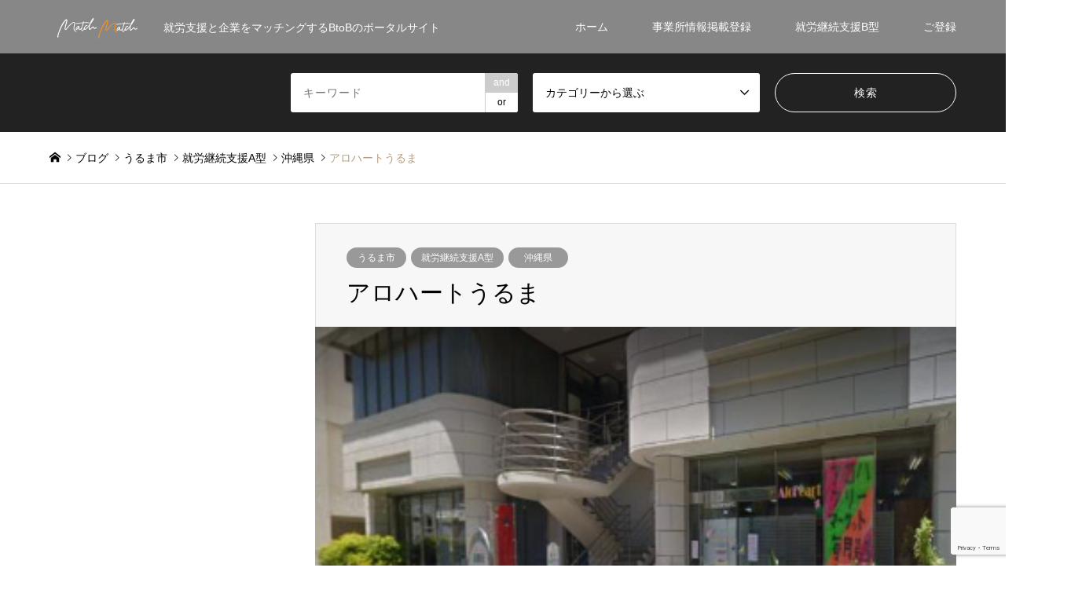

--- FILE ---
content_type: text/html; charset=UTF-8
request_url: https://match-match.jp/shuroua/%E3%82%A2%E3%83%AD%E3%83%8F%E3%83%BC%E3%83%88%E3%81%86%E3%82%8B%E3%81%BE/
body_size: 140761
content:
<!DOCTYPE html><html lang="ja"><head><meta charset="UTF-8"> <!--[if IE]><meta http-equiv="X-UA-Compatible" content="IE=edge"><![endif]--><meta name="viewport" content="width=device-width"><title>アロハートうるま | マッチマッチ</title><meta name="description" content="事業所名アロハートうるまフリガナアロハートウルマ事業所番号所在地沖縄県うるま市みどり町１丁目１－９電話098-979-3535メールホームページ定員20名職員作業内容軽作業（商品の袋詰め・梱包・チラシ折り等）、ハンドメイド商品の製作販売（..."><link rel="pingback" href="https://match-match.jp/xmlrpc.php"><meta name='robots' content='max-image-preview:large' /><link rel="alternate" type="application/rss+xml" title="マッチマッチ &raquo; フィード" href="https://match-match.jp/feed/" /><link rel="alternate" type="application/rss+xml" title="マッチマッチ &raquo; コメントフィード" href="https://match-match.jp/comments/feed/" /><link rel="alternate" type="application/rss+xml" title="マッチマッチ &raquo; アロハートうるま のコメントのフィード" href="https://match-match.jp/shuroua/%e3%82%a2%e3%83%ad%e3%83%8f%e3%83%bc%e3%83%88%e3%81%86%e3%82%8b%e3%81%be/feed/" /><link rel="alternate" title="oEmbed (JSON)" type="application/json+oembed" href="https://match-match.jp/wp-json/oembed/1.0/embed?url=https%3A%2F%2Fmatch-match.jp%2Fshuroua%2F%25e3%2582%25a2%25e3%2583%25ad%25e3%2583%258f%25e3%2583%25bc%25e3%2583%2588%25e3%2581%2586%25e3%2582%258b%25e3%2581%25be%2F" /><link rel="alternate" title="oEmbed (XML)" type="text/xml+oembed" href="https://match-match.jp/wp-json/oembed/1.0/embed?url=https%3A%2F%2Fmatch-match.jp%2Fshuroua%2F%25e3%2582%25a2%25e3%2583%25ad%25e3%2583%258f%25e3%2583%25bc%25e3%2583%2588%25e3%2581%2586%25e3%2582%258b%25e3%2581%25be%2F&#038;format=xml" /><style id='wp-img-auto-sizes-contain-inline-css' type='text/css'>img:is([sizes=auto i],[sizes^="auto," i]){contain-intrinsic-size:3000px 1500px}
/*# sourceURL=wp-img-auto-sizes-contain-inline-css */</style><link rel='stylesheet' id='style-css' href='https://match-match.jp/wp-content/cache/autoptimize/css/autoptimize_single_11732afa4d6ab05c3bf565454ae9333b.css?ver=1.2' type='text/css' media='all' /><style id='wp-emoji-styles-inline-css' type='text/css'>img.wp-smiley, img.emoji {
		display: inline !important;
		border: none !important;
		box-shadow: none !important;
		height: 1em !important;
		width: 1em !important;
		margin: 0 0.07em !important;
		vertical-align: -0.1em !important;
		background: none !important;
		padding: 0 !important;
	}
/*# sourceURL=wp-emoji-styles-inline-css */</style><style id='wp-block-library-inline-css' type='text/css'>:root{--wp-block-synced-color:#7a00df;--wp-block-synced-color--rgb:122,0,223;--wp-bound-block-color:var(--wp-block-synced-color);--wp-editor-canvas-background:#ddd;--wp-admin-theme-color:#007cba;--wp-admin-theme-color--rgb:0,124,186;--wp-admin-theme-color-darker-10:#006ba1;--wp-admin-theme-color-darker-10--rgb:0,107,160.5;--wp-admin-theme-color-darker-20:#005a87;--wp-admin-theme-color-darker-20--rgb:0,90,135;--wp-admin-border-width-focus:2px}@media (min-resolution:192dpi){:root{--wp-admin-border-width-focus:1.5px}}.wp-element-button{cursor:pointer}:root .has-very-light-gray-background-color{background-color:#eee}:root .has-very-dark-gray-background-color{background-color:#313131}:root .has-very-light-gray-color{color:#eee}:root .has-very-dark-gray-color{color:#313131}:root .has-vivid-green-cyan-to-vivid-cyan-blue-gradient-background{background:linear-gradient(135deg,#00d084,#0693e3)}:root .has-purple-crush-gradient-background{background:linear-gradient(135deg,#34e2e4,#4721fb 50%,#ab1dfe)}:root .has-hazy-dawn-gradient-background{background:linear-gradient(135deg,#faaca8,#dad0ec)}:root .has-subdued-olive-gradient-background{background:linear-gradient(135deg,#fafae1,#67a671)}:root .has-atomic-cream-gradient-background{background:linear-gradient(135deg,#fdd79a,#004a59)}:root .has-nightshade-gradient-background{background:linear-gradient(135deg,#330968,#31cdcf)}:root .has-midnight-gradient-background{background:linear-gradient(135deg,#020381,#2874fc)}:root{--wp--preset--font-size--normal:16px;--wp--preset--font-size--huge:42px}.has-regular-font-size{font-size:1em}.has-larger-font-size{font-size:2.625em}.has-normal-font-size{font-size:var(--wp--preset--font-size--normal)}.has-huge-font-size{font-size:var(--wp--preset--font-size--huge)}.has-text-align-center{text-align:center}.has-text-align-left{text-align:left}.has-text-align-right{text-align:right}.has-fit-text{white-space:nowrap!important}#end-resizable-editor-section{display:none}.aligncenter{clear:both}.items-justified-left{justify-content:flex-start}.items-justified-center{justify-content:center}.items-justified-right{justify-content:flex-end}.items-justified-space-between{justify-content:space-between}.screen-reader-text{border:0;clip-path:inset(50%);height:1px;margin:-1px;overflow:hidden;padding:0;position:absolute;width:1px;word-wrap:normal!important}.screen-reader-text:focus{background-color:#ddd;clip-path:none;color:#444;display:block;font-size:1em;height:auto;left:5px;line-height:normal;padding:15px 23px 14px;text-decoration:none;top:5px;width:auto;z-index:100000}html :where(.has-border-color){border-style:solid}html :where([style*=border-top-color]){border-top-style:solid}html :where([style*=border-right-color]){border-right-style:solid}html :where([style*=border-bottom-color]){border-bottom-style:solid}html :where([style*=border-left-color]){border-left-style:solid}html :where([style*=border-width]){border-style:solid}html :where([style*=border-top-width]){border-top-style:solid}html :where([style*=border-right-width]){border-right-style:solid}html :where([style*=border-bottom-width]){border-bottom-style:solid}html :where([style*=border-left-width]){border-left-style:solid}html :where(img[class*=wp-image-]){height:auto;max-width:100%}:where(figure){margin:0 0 1em}html :where(.is-position-sticky){--wp-admin--admin-bar--position-offset:var(--wp-admin--admin-bar--height,0px)}@media screen and (max-width:600px){html :where(.is-position-sticky){--wp-admin--admin-bar--position-offset:0px}}

/*# sourceURL=wp-block-library-inline-css */</style><style id='wp-block-table-inline-css' type='text/css'>.wp-block-table{overflow-x:auto}.wp-block-table table{border-collapse:collapse;width:100%}.wp-block-table thead{border-bottom:3px solid}.wp-block-table tfoot{border-top:3px solid}.wp-block-table td,.wp-block-table th{border:1px solid;padding:.5em}.wp-block-table .has-fixed-layout{table-layout:fixed;width:100%}.wp-block-table .has-fixed-layout td,.wp-block-table .has-fixed-layout th{word-break:break-word}.wp-block-table.aligncenter,.wp-block-table.alignleft,.wp-block-table.alignright{display:table;width:auto}.wp-block-table.aligncenter td,.wp-block-table.aligncenter th,.wp-block-table.alignleft td,.wp-block-table.alignleft th,.wp-block-table.alignright td,.wp-block-table.alignright th{word-break:break-word}.wp-block-table .has-subtle-light-gray-background-color{background-color:#f3f4f5}.wp-block-table .has-subtle-pale-green-background-color{background-color:#e9fbe5}.wp-block-table .has-subtle-pale-blue-background-color{background-color:#e7f5fe}.wp-block-table .has-subtle-pale-pink-background-color{background-color:#fcf0ef}.wp-block-table.is-style-stripes{background-color:initial;border-collapse:inherit;border-spacing:0}.wp-block-table.is-style-stripes tbody tr:nth-child(odd){background-color:#f0f0f0}.wp-block-table.is-style-stripes.has-subtle-light-gray-background-color tbody tr:nth-child(odd){background-color:#f3f4f5}.wp-block-table.is-style-stripes.has-subtle-pale-green-background-color tbody tr:nth-child(odd){background-color:#e9fbe5}.wp-block-table.is-style-stripes.has-subtle-pale-blue-background-color tbody tr:nth-child(odd){background-color:#e7f5fe}.wp-block-table.is-style-stripes.has-subtle-pale-pink-background-color tbody tr:nth-child(odd){background-color:#fcf0ef}.wp-block-table.is-style-stripes td,.wp-block-table.is-style-stripes th{border-color:#0000}.wp-block-table.is-style-stripes{border-bottom:1px solid #f0f0f0}.wp-block-table .has-border-color td,.wp-block-table .has-border-color th,.wp-block-table .has-border-color tr,.wp-block-table .has-border-color>*{border-color:inherit}.wp-block-table table[style*=border-top-color] tr:first-child,.wp-block-table table[style*=border-top-color] tr:first-child td,.wp-block-table table[style*=border-top-color] tr:first-child th,.wp-block-table table[style*=border-top-color]>*,.wp-block-table table[style*=border-top-color]>* td,.wp-block-table table[style*=border-top-color]>* th{border-top-color:inherit}.wp-block-table table[style*=border-top-color] tr:not(:first-child){border-top-color:initial}.wp-block-table table[style*=border-right-color] td:last-child,.wp-block-table table[style*=border-right-color] th,.wp-block-table table[style*=border-right-color] tr,.wp-block-table table[style*=border-right-color]>*{border-right-color:inherit}.wp-block-table table[style*=border-bottom-color] tr:last-child,.wp-block-table table[style*=border-bottom-color] tr:last-child td,.wp-block-table table[style*=border-bottom-color] tr:last-child th,.wp-block-table table[style*=border-bottom-color]>*,.wp-block-table table[style*=border-bottom-color]>* td,.wp-block-table table[style*=border-bottom-color]>* th{border-bottom-color:inherit}.wp-block-table table[style*=border-bottom-color] tr:not(:last-child){border-bottom-color:initial}.wp-block-table table[style*=border-left-color] td:first-child,.wp-block-table table[style*=border-left-color] th,.wp-block-table table[style*=border-left-color] tr,.wp-block-table table[style*=border-left-color]>*{border-left-color:inherit}.wp-block-table table[style*=border-style] td,.wp-block-table table[style*=border-style] th,.wp-block-table table[style*=border-style] tr,.wp-block-table table[style*=border-style]>*{border-style:inherit}.wp-block-table table[style*=border-width] td,.wp-block-table table[style*=border-width] th,.wp-block-table table[style*=border-width] tr,.wp-block-table table[style*=border-width]>*{border-style:inherit;border-width:inherit}
/*# sourceURL=https://match-match.jp/wp-includes/blocks/table/style.min.css */</style><style id='global-styles-inline-css' type='text/css'>:root{--wp--preset--aspect-ratio--square: 1;--wp--preset--aspect-ratio--4-3: 4/3;--wp--preset--aspect-ratio--3-4: 3/4;--wp--preset--aspect-ratio--3-2: 3/2;--wp--preset--aspect-ratio--2-3: 2/3;--wp--preset--aspect-ratio--16-9: 16/9;--wp--preset--aspect-ratio--9-16: 9/16;--wp--preset--color--black: #000000;--wp--preset--color--cyan-bluish-gray: #abb8c3;--wp--preset--color--white: #ffffff;--wp--preset--color--pale-pink: #f78da7;--wp--preset--color--vivid-red: #cf2e2e;--wp--preset--color--luminous-vivid-orange: #ff6900;--wp--preset--color--luminous-vivid-amber: #fcb900;--wp--preset--color--light-green-cyan: #7bdcb5;--wp--preset--color--vivid-green-cyan: #00d084;--wp--preset--color--pale-cyan-blue: #8ed1fc;--wp--preset--color--vivid-cyan-blue: #0693e3;--wp--preset--color--vivid-purple: #9b51e0;--wp--preset--gradient--vivid-cyan-blue-to-vivid-purple: linear-gradient(135deg,rgb(6,147,227) 0%,rgb(155,81,224) 100%);--wp--preset--gradient--light-green-cyan-to-vivid-green-cyan: linear-gradient(135deg,rgb(122,220,180) 0%,rgb(0,208,130) 100%);--wp--preset--gradient--luminous-vivid-amber-to-luminous-vivid-orange: linear-gradient(135deg,rgb(252,185,0) 0%,rgb(255,105,0) 100%);--wp--preset--gradient--luminous-vivid-orange-to-vivid-red: linear-gradient(135deg,rgb(255,105,0) 0%,rgb(207,46,46) 100%);--wp--preset--gradient--very-light-gray-to-cyan-bluish-gray: linear-gradient(135deg,rgb(238,238,238) 0%,rgb(169,184,195) 100%);--wp--preset--gradient--cool-to-warm-spectrum: linear-gradient(135deg,rgb(74,234,220) 0%,rgb(151,120,209) 20%,rgb(207,42,186) 40%,rgb(238,44,130) 60%,rgb(251,105,98) 80%,rgb(254,248,76) 100%);--wp--preset--gradient--blush-light-purple: linear-gradient(135deg,rgb(255,206,236) 0%,rgb(152,150,240) 100%);--wp--preset--gradient--blush-bordeaux: linear-gradient(135deg,rgb(254,205,165) 0%,rgb(254,45,45) 50%,rgb(107,0,62) 100%);--wp--preset--gradient--luminous-dusk: linear-gradient(135deg,rgb(255,203,112) 0%,rgb(199,81,192) 50%,rgb(65,88,208) 100%);--wp--preset--gradient--pale-ocean: linear-gradient(135deg,rgb(255,245,203) 0%,rgb(182,227,212) 50%,rgb(51,167,181) 100%);--wp--preset--gradient--electric-grass: linear-gradient(135deg,rgb(202,248,128) 0%,rgb(113,206,126) 100%);--wp--preset--gradient--midnight: linear-gradient(135deg,rgb(2,3,129) 0%,rgb(40,116,252) 100%);--wp--preset--font-size--small: 13px;--wp--preset--font-size--medium: 20px;--wp--preset--font-size--large: 36px;--wp--preset--font-size--x-large: 42px;--wp--preset--spacing--20: 0.44rem;--wp--preset--spacing--30: 0.67rem;--wp--preset--spacing--40: 1rem;--wp--preset--spacing--50: 1.5rem;--wp--preset--spacing--60: 2.25rem;--wp--preset--spacing--70: 3.38rem;--wp--preset--spacing--80: 5.06rem;--wp--preset--shadow--natural: 6px 6px 9px rgba(0, 0, 0, 0.2);--wp--preset--shadow--deep: 12px 12px 50px rgba(0, 0, 0, 0.4);--wp--preset--shadow--sharp: 6px 6px 0px rgba(0, 0, 0, 0.2);--wp--preset--shadow--outlined: 6px 6px 0px -3px rgb(255, 255, 255), 6px 6px rgb(0, 0, 0);--wp--preset--shadow--crisp: 6px 6px 0px rgb(0, 0, 0);}:where(.is-layout-flex){gap: 0.5em;}:where(.is-layout-grid){gap: 0.5em;}body .is-layout-flex{display: flex;}.is-layout-flex{flex-wrap: wrap;align-items: center;}.is-layout-flex > :is(*, div){margin: 0;}body .is-layout-grid{display: grid;}.is-layout-grid > :is(*, div){margin: 0;}:where(.wp-block-columns.is-layout-flex){gap: 2em;}:where(.wp-block-columns.is-layout-grid){gap: 2em;}:where(.wp-block-post-template.is-layout-flex){gap: 1.25em;}:where(.wp-block-post-template.is-layout-grid){gap: 1.25em;}.has-black-color{color: var(--wp--preset--color--black) !important;}.has-cyan-bluish-gray-color{color: var(--wp--preset--color--cyan-bluish-gray) !important;}.has-white-color{color: var(--wp--preset--color--white) !important;}.has-pale-pink-color{color: var(--wp--preset--color--pale-pink) !important;}.has-vivid-red-color{color: var(--wp--preset--color--vivid-red) !important;}.has-luminous-vivid-orange-color{color: var(--wp--preset--color--luminous-vivid-orange) !important;}.has-luminous-vivid-amber-color{color: var(--wp--preset--color--luminous-vivid-amber) !important;}.has-light-green-cyan-color{color: var(--wp--preset--color--light-green-cyan) !important;}.has-vivid-green-cyan-color{color: var(--wp--preset--color--vivid-green-cyan) !important;}.has-pale-cyan-blue-color{color: var(--wp--preset--color--pale-cyan-blue) !important;}.has-vivid-cyan-blue-color{color: var(--wp--preset--color--vivid-cyan-blue) !important;}.has-vivid-purple-color{color: var(--wp--preset--color--vivid-purple) !important;}.has-black-background-color{background-color: var(--wp--preset--color--black) !important;}.has-cyan-bluish-gray-background-color{background-color: var(--wp--preset--color--cyan-bluish-gray) !important;}.has-white-background-color{background-color: var(--wp--preset--color--white) !important;}.has-pale-pink-background-color{background-color: var(--wp--preset--color--pale-pink) !important;}.has-vivid-red-background-color{background-color: var(--wp--preset--color--vivid-red) !important;}.has-luminous-vivid-orange-background-color{background-color: var(--wp--preset--color--luminous-vivid-orange) !important;}.has-luminous-vivid-amber-background-color{background-color: var(--wp--preset--color--luminous-vivid-amber) !important;}.has-light-green-cyan-background-color{background-color: var(--wp--preset--color--light-green-cyan) !important;}.has-vivid-green-cyan-background-color{background-color: var(--wp--preset--color--vivid-green-cyan) !important;}.has-pale-cyan-blue-background-color{background-color: var(--wp--preset--color--pale-cyan-blue) !important;}.has-vivid-cyan-blue-background-color{background-color: var(--wp--preset--color--vivid-cyan-blue) !important;}.has-vivid-purple-background-color{background-color: var(--wp--preset--color--vivid-purple) !important;}.has-black-border-color{border-color: var(--wp--preset--color--black) !important;}.has-cyan-bluish-gray-border-color{border-color: var(--wp--preset--color--cyan-bluish-gray) !important;}.has-white-border-color{border-color: var(--wp--preset--color--white) !important;}.has-pale-pink-border-color{border-color: var(--wp--preset--color--pale-pink) !important;}.has-vivid-red-border-color{border-color: var(--wp--preset--color--vivid-red) !important;}.has-luminous-vivid-orange-border-color{border-color: var(--wp--preset--color--luminous-vivid-orange) !important;}.has-luminous-vivid-amber-border-color{border-color: var(--wp--preset--color--luminous-vivid-amber) !important;}.has-light-green-cyan-border-color{border-color: var(--wp--preset--color--light-green-cyan) !important;}.has-vivid-green-cyan-border-color{border-color: var(--wp--preset--color--vivid-green-cyan) !important;}.has-pale-cyan-blue-border-color{border-color: var(--wp--preset--color--pale-cyan-blue) !important;}.has-vivid-cyan-blue-border-color{border-color: var(--wp--preset--color--vivid-cyan-blue) !important;}.has-vivid-purple-border-color{border-color: var(--wp--preset--color--vivid-purple) !important;}.has-vivid-cyan-blue-to-vivid-purple-gradient-background{background: var(--wp--preset--gradient--vivid-cyan-blue-to-vivid-purple) !important;}.has-light-green-cyan-to-vivid-green-cyan-gradient-background{background: var(--wp--preset--gradient--light-green-cyan-to-vivid-green-cyan) !important;}.has-luminous-vivid-amber-to-luminous-vivid-orange-gradient-background{background: var(--wp--preset--gradient--luminous-vivid-amber-to-luminous-vivid-orange) !important;}.has-luminous-vivid-orange-to-vivid-red-gradient-background{background: var(--wp--preset--gradient--luminous-vivid-orange-to-vivid-red) !important;}.has-very-light-gray-to-cyan-bluish-gray-gradient-background{background: var(--wp--preset--gradient--very-light-gray-to-cyan-bluish-gray) !important;}.has-cool-to-warm-spectrum-gradient-background{background: var(--wp--preset--gradient--cool-to-warm-spectrum) !important;}.has-blush-light-purple-gradient-background{background: var(--wp--preset--gradient--blush-light-purple) !important;}.has-blush-bordeaux-gradient-background{background: var(--wp--preset--gradient--blush-bordeaux) !important;}.has-luminous-dusk-gradient-background{background: var(--wp--preset--gradient--luminous-dusk) !important;}.has-pale-ocean-gradient-background{background: var(--wp--preset--gradient--pale-ocean) !important;}.has-electric-grass-gradient-background{background: var(--wp--preset--gradient--electric-grass) !important;}.has-midnight-gradient-background{background: var(--wp--preset--gradient--midnight) !important;}.has-small-font-size{font-size: var(--wp--preset--font-size--small) !important;}.has-medium-font-size{font-size: var(--wp--preset--font-size--medium) !important;}.has-large-font-size{font-size: var(--wp--preset--font-size--large) !important;}.has-x-large-font-size{font-size: var(--wp--preset--font-size--x-large) !important;}
/*# sourceURL=global-styles-inline-css */</style><style id='classic-theme-styles-inline-css' type='text/css'>/*! This file is auto-generated */
.wp-block-button__link{color:#fff;background-color:#32373c;border-radius:9999px;box-shadow:none;text-decoration:none;padding:calc(.667em + 2px) calc(1.333em + 2px);font-size:1.125em}.wp-block-file__button{background:#32373c;color:#fff;text-decoration:none}
/*# sourceURL=/wp-includes/css/classic-themes.min.css */</style><link rel='stylesheet' id='contact-form-7-css' href='https://match-match.jp/wp-content/cache/autoptimize/css/autoptimize_single_64ac31699f5326cb3c76122498b76f66.css?ver=6.1.4' type='text/css' media='all' /><link rel='stylesheet' id='wpt-twitter-feed-css' href='https://match-match.jp/wp-content/cache/autoptimize/css/autoptimize_single_6d7eb7baaa2b2aa4f55470fbae16b2d9.css?ver=6.9' type='text/css' media='all' /> <script type="text/javascript" src="https://match-match.jp/wp-includes/js/jquery/jquery.min.js?ver=3.7.1" id="jquery-core-js"></script> <script defer type="text/javascript" src="https://match-match.jp/wp-includes/js/jquery/jquery-migrate.min.js?ver=3.4.1" id="jquery-migrate-js"></script> <link rel="https://api.w.org/" href="https://match-match.jp/wp-json/" /><link rel="alternate" title="JSON" type="application/json" href="https://match-match.jp/wp-json/wp/v2/posts/1449" /><link rel="canonical" href="https://match-match.jp/shuroua/%e3%82%a2%e3%83%ad%e3%83%8f%e3%83%bc%e3%83%88%e3%81%86%e3%82%8b%e3%81%be/" /><link rel='shortlink' href='https://match-match.jp/?p=1449' /><link rel="stylesheet" href="https://match-match.jp/wp-content/cache/autoptimize/css/autoptimize_single_ac2ab93ff8fae858267018dc1efa1b4d.css?ver=1.2"><link rel="stylesheet" href="https://match-match.jp/wp-content/cache/autoptimize/css/autoptimize_single_36510fd6c9690c07c27c661a95ab8fff.css?ver=1.2"><link rel="stylesheet" href="https://match-match.jp/wp-content/cache/autoptimize/css/autoptimize_single_015c7e889aa5f0857d58a3701cd4641f.css?ver=1.2"><link rel="stylesheet" href="https://match-match.jp/wp-content/cache/autoptimize/css/autoptimize_single_ebad8677f75cfa2755dc030aadfc24c9.css?ver=1.2"> <script defer src="https://match-match.jp/wp-content/cache/autoptimize/js/autoptimize_single_6516449ed5089677ed3d7e2f11fc8942.js?ver=1.2"></script> <script defer src="https://match-match.jp/wp-content/cache/autoptimize/js/autoptimize_single_cea099e99d45ae0cf91f173876e3d4c3.js?ver=1.2"></script> <script defer src="https://match-match.jp/wp-content/cache/autoptimize/js/autoptimize_single_51239cb10c010d85da5cdb51a67eda00.js?ver=1.2"></script> <script defer src="https://match-match.jp/wp-content/cache/autoptimize/js/autoptimize_single_df8c9ac6de63eafed6183db5f20708d4.js?ver=1.2"></script> <script defer src="https://match-match.jp/wp-content/cache/autoptimize/js/autoptimize_single_dae3acf2d67ed03a498b056a39a21a39.js?ver=1.2"></script> <script defer src="https://match-match.jp/wp-content/themes/gensen_tcd050/js/jquery.chosen.min.js?ver=1.2"></script> <link rel="stylesheet" href="https://match-match.jp/wp-content/cache/autoptimize/css/autoptimize_single_fa5ca5d93988720085c51c63bd858689.css?ver=1.2"><style type="text/css">body, input, textarea, select { font-family: Arial, "ヒラギノ角ゴ ProN W3", "Hiragino Kaku Gothic ProN", "メイリオ", Meiryo, sans-serif; }
.rich_font { font-family: "Times New Roman" , "游明朝" , "Yu Mincho" , "游明朝体" , "YuMincho" , "ヒラギノ明朝 Pro W3" , "Hiragino Mincho Pro" , "HiraMinProN-W3" , "HGS明朝E" , "ＭＳ Ｐ明朝" , "MS PMincho" , serif; font-weight:500; }

#header_logo #logo_text .logo { font-size:36px; }
#header_logo_fix #logo_text_fixed .logo { font-size:36px; }
#footer_logo .logo_text { font-size:36px; }
#post_title { font-size:30px; }
.post_content { font-size:14px; }
#archive_headline { font-size:42px; }
#archive_desc { font-size:14px; }
  
@media screen and (max-width:991px) {
  #header_logo #logo_text .logo { font-size:26px; }
  #header_logo_fix #logo_text_fixed .logo { font-size:26px; }
  #footer_logo .logo_text { font-size:26px; }
  #post_title { font-size:16px; }
  .post_content { font-size:14px; }
  #archive_headline { font-size:20px; }
  #archive_desc { font-size:14px; }
}

#left_col { float:right; }
#side_col { float:left; }

#site_wrap { display:none; }
#site_loader_overlay {
  background: #fff;
  opacity: 1;
  position: fixed;
  top: 0px;
  left: 0px;
  width: 100%;
  height: 100%;
  width: 100vw;
  height: 100vh;
  z-index: 99999;
}

/* type1 */
#site_loader_animation {
  margin: -25.5px 0 0 -25.5px;
  width: 48px;
  height: 48px;
  font-size: 10px;
  text-indent: -9999em;
  position: fixed;
  top: 50%;
  left: 50%;
  border: 3px solid rgba(182,158,132,0.2);
  border-top-color: #b69e84;
  border-radius: 50%;
  -webkit-animation: loading-circle 1.1s infinite linear;
  animation: loading-circle 1.1s infinite linear;
}
@-webkit-keyframes loading-circle {
  0% { -webkit-transform: rotate(0deg); transform: rotate(0deg); }
  100% { -webkit-transform: rotate(360deg); transform: rotate(360deg); }
}
@keyframes loading-circle {
  0% { -webkit-transform: rotate(0deg); transform: rotate(0deg); }
  100% { -webkit-transform: rotate(360deg); transform: rotate(360deg);
  }
}


.image {
overflow: hidden;
-webkit-backface-visibility: hidden;
backface-visibility: hidden;
-webkit-transition-duration: .35s;
-moz-transition-duration: .35s;
-ms-transition-duration: .35s;
-o-transition-duration: .35s;
transition-duration: .35s;
}
.image img {
-webkit-backface-visibility: hidden;
backface-visibility: hidden;
-webkit-transform: scale(1);
-webkit-transition-property: opacity, scale, -webkit-transform, transform;
-webkit-transition-duration: .35s;
-moz-transform: scale(1);
-moz-transition-property: opacity, scale, -moz-transform, transform;
-moz-transition-duration: .35s;
-ms-transform: scale(1);
-ms-transition-property: opacity, scale, -ms-transform, transform;
-ms-transition-duration: .35s;
-o-transform: scale(1);
-o-transition-property: opacity, scale, -o-transform, transform;
-o-transition-duration: .35s;
transform: scale(1);
transition-property: opacity, scale, transform;
transition-duration: .35s;
}
.image:hover img, a:hover .image img {
-webkit-transform: scale(1.2);
-moz-transform: scale(1.2);
-ms-transform: scale(1.2);
-o-transform: scale(1.2);
transform: scale(1.2);
}
.introduce_list_col a:hover .image img {
-webkit-transform: scale(1.2) translate3d(-41.66%, 0, 0);
-moz-transform: scale(1.2) translate3d(-41.66%, 0, 0);
-ms-transform: scale(1.2) translate3d(-41.66%, 0, 0);
-o-transform: scale(1.2) translate3d(-41.66%, 0, 0);
transform: scale(1.2) translate3d(-41.66%, 0, 0);
}


.archive_filter .button input:hover, .archive_sort dt,#post_pagination p, #post_pagination a:hover, #return_top a, .c-pw__btn,
#comment_header ul li a:hover, #comment_header ul li.comment_switch_active a, #comment_header #comment_closed p,
#introduce_slider .slick-dots li button:hover, #introduce_slider .slick-dots li.slick-active button
{ background-color:#b69e84; }

#comment_header ul li.comment_switch_active a, #comment_header #comment_closed p, #guest_info input:focus, #comment_textarea textarea:focus
{ border-color:#b69e84; }

#comment_header ul li.comment_switch_active a:after, #comment_header #comment_closed p:after
{ border-color:#b69e84 transparent transparent transparent; }

.header_search_inputs .chosen-results li[data-option-array-index="0"]
{ background-color:#b69e84 !important; border-color:#b69e84; }

a:hover, #bread_crumb li a:hover, #bread_crumb li.home a:hover:before, #bread_crumb li.last,
#archive_headline, .archive_header .headline, .archive_filter_headline, #related_post .headline,
#introduce_header .headline, .introduce_list_col .info .title, .introduce_archive_banner_link a:hover,
#recent_news .headline, #recent_news li a:hover, #comment_headline,
.side_headline, ul.banner_list li a:hover .caption, .footer_headline, .footer_widget a:hover,
#index_news .entry-date, #index_news_mobile .entry-date, .cb_content-carousel a:hover .image .title
{ color:#b69e84; }

#index_news_mobile .archive_link a:hover, .cb_content-blog_list .archive_link a:hover, #load_post a:hover, #submit_comment:hover, .c-pw__btn:hover
{ background-color:#92785f; }

#header_search select:focus, .header_search_inputs .chosen-with-drop .chosen-single span, #footer_contents a:hover, #footer_nav a:hover, #footer_social_link li:hover:before,
#header_slider .slick-arrow:hover, .cb_content-carousel .slick-arrow:hover
{ color:#92785f; }

.post_content a { color:#b69e84; }

#header_search, #index_header_search { background-color:#222222; }

#footer_nav { background-color:#F7F7F7; }
#footer_contents { background-color:#222222; }

#header_search_submit { background-color:rgba(0,0,0,0); }
#header_search_submit:hover { background-color:rgba(146,120,95,1.0); }
.cat-category { background-color:#999999 !important; }
.cat-category4 { background-color:#999999 !important; }
.cat-category5 { background-color:#000000 !important; }
.cat-category6 { background-color:#49240d !important; }

@media only screen and (min-width:992px) {
  #global_menu ul ul a { background-color:#b69e84; }
  #global_menu ul ul a:hover, #global_menu ul ul .current-menu-item > a { background-color:#92785f; }
  #header_top { background-color:#878787; }
  .has_header_content #header_top { background-color:rgba(135,135,135,0.6); }
  .fix_top.header_fix #header_top { background-color:rgba(135,135,135,0.6); }
  #header_logo a, #global_menu > ul > li > a { color:#ffffff; }
  #header_logo_fix a, .fix_top.header_fix #global_menu > ul > li > a { color:#ffffff; }
  .has_header_content #index_header_search { background-color:rgba(34,34,34,0.6); }
}
@media screen and (max-width:991px) {
  #global_menu { background-color:#b69e84; }
  #global_menu a:hover, #global_menu .current-menu-item > a { background-color:#92785f; }
  #header_top { background-color:#878787; }
  #header_top a, #header_top a:before { color:#ffffff !important; }
  .mobile_fix_top.header_fix #header_top { background-color:rgba(135,135,135,0.6); }
  .mobile_fix_top.header_fix #header_top a, .mobile_fix_top.header_fix #header_top a:before { color:#ffffff !important; }
  .archive_sort dt { color:#b69e84; }
  .post-type-archive-news #recent_news .show_date li .date { color:#b69e84; }
}</style><style type="text/css"></style><style type="text/css" id="wp-custom-css">/************************************
** お問い合わせフォームの入力
************************************/
input[type="password"],
input[type="datetime"],
input[type="date"],
input[type="month"],
input[type="time"],
input[type="week"],
input[type="number"],
input[type="email"],
input[type="url"],
input[type="search"],
input[type="tel"],
input[type="color"],
select,
textarea,
.field {
  display: block;
  width: 100%;
  height: 45px;
  margin-bottom: 0;
  padding: 0 12px;
  border: 0;
  border-radius: 3px;
  background-color: #eff1f5;
  box-shadow: none;
  color: #5c6b80;
  font-size: 1em;
  vertical-align: middle;
  line-height: 45px;
  transition: background-color 0.24s ease-in-out;
}
textarea {
  max-width: 100%;
  min-height: 120px;
  line-height: 1.5em;
  padding: 0.5em;
  overflow: auto;
}
@media(max-width:500px) {
    .inquiry td,
    .inquiry th {
        display: block !important;
        width: 100% !important;
        border-top: none !important;
        -webkit-box-sizing: border-box !important;
        -moz-box-sizing: border-box !important;
        box-sizing: border-box !important
    }
    .inquiry tr:first-child th {
        border-top: 1px solid #d7d7d7 !important
    }
    .inquiry .any,
    .inquiry .haveto {
        font-size: 10px
    }
}
.inquiry th {
    text-align: left;
	  vertical-align: middle;
    font-size: 14px;
    color: #444;
    padding-right: 5px;
    width: 30%;
    background: #f7f7f7;
    border: solid 1px #d7d7d7
}
.inquiry td {
    font-size: 13px;
    border: solid 1px #d7d7d7
}
.entry-content .inquiry tr,
.entry-content table {
    border: solid 1px #d7d7d7
}
.haveto {
    font-size: 7px;
    padding: 5px;
    background: #ff9393;
    color: #fff;
    border-radius: 2px;
    margin-right: 5px;
    position: relative;
    bottom: 1px
}
.any {
    font-size: 7px;
    padding: 5px;
    background: #93c9ff;
    color: #fff;
    border-radius: 2px;
    margin-right: 5px;
    position: relative;
    bottom: 1px
}
.verticallist .wpcf7-list-item {
    display: block
}
#formbtn {
    display: block;
    padding: 15px;
    width: 350px;
    background: #ffaa56;
    color: #fff;
    font-size: 18px;
    font-weight: 700;
    border-radius: 2px;
    margin: 25px auto 0
}
#formbtn:hover {
    background: #fff;
    color: #ffaa56;
    border: 2px solid #ffaa56
}
th {
    font-weight: 700;
    text-transform: uppercase;
    padding: 13px
}
td {
    border-top: 1px solid #ededed;
    padding: 12px
}
input,
select,
textarea {
    border: 1px solid #dfdfdf;
    letter-spacing: 1px;
    margin: 0;
    max-width: 100%;
    resize: none
}</style> <script defer src="https://www.googletagmanager.com/gtag/js?id=G-BXW1RTY153"></script> <script defer src="[data-uri]"></script> </head><body id="body" class="wp-singular post-template-default single single-post postid-1449 single-format-standard wp-theme-gensen_tcd050 fix_top"><div id="site_loader_overlay"><div id="site_loader_animation"></div></div><div id="site_wrap"><div id="header"><div id="header_top"><div class="inner clearfix"><div id="header_logo"><div id="logo_image"><h1 class="logo"> <a href="https://match-match.jp/" title="マッチマッチ" data-label="マッチマッチ"><img src="https://match-match.jp/wp-content/uploads/2021/08/match-logo2w.png?1768671175" alt="マッチマッチ" title="マッチマッチ" /><span class="desc">就労支援と企業をマッチングするBtoBのポータルサイト</span></a></h1></div></div><div id="header_logo_fix"><div id="logo_image_fixed"><p class="logo rich_font"><a href="https://match-match.jp/" title="マッチマッチ"><img src="https://match-match.jp/wp-content/uploads/2021/08/match-logo2w.png?1768671175" alt="マッチマッチ" title="マッチマッチ" /></a></p></div></div> <a href="#" class="search_button"><span>検索</span></a> <a href="#" class="menu_button"><span>menu</span></a><div id="global_menu"><ul id="menu-%e3%83%88%e3%83%83%e3%83%97%e3%83%a1%e3%83%8b%e3%83%a5%e3%83%bc" class="menu"><li id="menu-item-32" class="menu-item menu-item-type-custom menu-item-object-custom menu-item-home menu-item-has-children menu-item-32"><a href="https://match-match.jp/">ホーム</a><ul class="sub-menu"><li id="menu-item-30" class="menu-item menu-item-type-post_type menu-item-object-page menu-item-30"><a href="https://match-match.jp/company/">会社概要</a></li><li id="menu-item-31" class="menu-item menu-item-type-post_type menu-item-object-page menu-item-privacy-policy menu-item-31"><a rel="privacy-policy" href="https://match-match.jp/privacy-policy/">プライバシーポリシー</a></li></ul></li><li id="menu-item-6273" class="menu-item menu-item-type-post_type menu-item-object-page menu-item-6273"><a href="https://match-match.jp/%e4%ba%8b%e6%a5%ad%e6%89%80%e6%83%85%e5%a0%b1%e6%8e%b2%e8%bc%89%e7%99%bb%e9%8c%b2/">事業所情報掲載登録</a></li><li id="menu-item-41" class="menu-item menu-item-type-taxonomy menu-item-object-category menu-item-has-children menu-item-41"><a href="https://match-match.jp/category/shyuroub/">就労継続支援B型</a><ul class="sub-menu"><li id="menu-item-82" class="menu-item menu-item-type-taxonomy menu-item-object-category menu-item-82"><a href="https://match-match.jp/category/fukuokaken/">福岡県</a></li><li id="menu-item-40" class="menu-item menu-item-type-taxonomy menu-item-object-category menu-item-40"><a href="https://match-match.jp/category/shimane/">島根県</a></li></ul></li><li id="menu-item-60" class="menu-item menu-item-type-custom menu-item-object-custom menu-item-home menu-item-has-children menu-item-60"><a href="https://match-match.jp/">ご登録</a><ul class="sub-menu"><li id="menu-item-53" class="menu-item menu-item-type-post_type menu-item-object-page menu-item-53"><a href="https://match-match.jp/entry/">福祉事業所登録</a></li><li id="menu-item-59" class="menu-item menu-item-type-post_type menu-item-object-page menu-item-59"><a href="https://match-match.jp/%e4%bc%81%e6%a5%ad%e6%a7%98%e7%99%bb%e9%8c%b2%e3%83%9a%e3%83%bc%e3%82%b8/">企業登録</a></li></ul></li></ul></div></div></div><div id="header_search"><div class="inner"><form action="https://match-match.jp/" method="get" class="columns-3"><div class="header_search_inputs header_search_keywords"> <input type="text" id="header_search_keywords" name="search_keywords" placeholder="キーワード" value="" /> <input type="hidden" name="search_keywords_operator" value="and" /><ul class="search_keywords_operator"><li class="active">and</li><li>or</li></ul></div><div class="header_search_inputs"> <select  name='search_cat1' id='header_search_cat1' class=''><option value='0' selected='selected'>カテゴリーから選ぶ</option><option class="level-0" value="1">未分類</option><option class="level-0" value="4">島根県</option><option class="level-1" value="5">&nbsp;&nbsp;&nbsp;出雲市</option><option class="level-1" value="76">&nbsp;&nbsp;&nbsp;松江市</option><option class="level-1" value="109">&nbsp;&nbsp;&nbsp;飯南町</option><option class="level-1" value="110">&nbsp;&nbsp;&nbsp;雲南市</option><option class="level-1" value="111">&nbsp;&nbsp;&nbsp;大田市</option><option class="level-1" value="112">&nbsp;&nbsp;&nbsp;邑南町</option><option class="level-1" value="113">&nbsp;&nbsp;&nbsp;川本町</option><option class="level-1" value="114">&nbsp;&nbsp;&nbsp;美郷町</option><option class="level-1" value="115">&nbsp;&nbsp;&nbsp;海士町</option><option class="level-1" value="116">&nbsp;&nbsp;&nbsp;隠岐の島町</option><option class="level-1" value="117">&nbsp;&nbsp;&nbsp;西ノ島町</option><option class="level-1" value="118">&nbsp;&nbsp;&nbsp;津和野町</option><option class="level-1" value="119">&nbsp;&nbsp;&nbsp;吉賀町</option><option class="level-1" value="120">&nbsp;&nbsp;&nbsp;江津市</option><option class="level-1" value="121">&nbsp;&nbsp;&nbsp;奥出雲町</option><option class="level-1" value="122">&nbsp;&nbsp;&nbsp;浜田市</option><option class="level-1" value="123">&nbsp;&nbsp;&nbsp;益田市</option><option class="level-1" value="124">&nbsp;&nbsp;&nbsp;安来市</option><option class="level-0" value="6">就労継続支援B型</option><option class="level-0" value="7">就労継続支援A型</option><option class="level-0" value="9">農業</option><option class="level-0" value="10">パソコン</option><option class="level-0" value="11">箱折り</option><option class="level-0" value="12">福岡県</option><option class="level-1" value="13">&nbsp;&nbsp;&nbsp;福岡市</option><option class="level-0" value="14">北海道</option><option class="level-1" value="59">&nbsp;&nbsp;&nbsp;札幌</option><option class="level-0" value="15">青森県</option><option class="level-1" value="60">&nbsp;&nbsp;&nbsp;青森市</option><option class="level-0" value="16">岩手県</option><option class="level-1" value="61">&nbsp;&nbsp;&nbsp;盛岡市</option><option class="level-0" value="17">宮城県</option><option class="level-1" value="62">&nbsp;&nbsp;&nbsp;仙台市</option><option class="level-1" value="238">&nbsp;&nbsp;&nbsp;石巻市</option><option class="level-1" value="239">&nbsp;&nbsp;&nbsp;岩沼市</option><option class="level-1" value="240">&nbsp;&nbsp;&nbsp;大河原町</option><option class="level-1" value="242">&nbsp;&nbsp;&nbsp;大崎市</option><option class="level-1" value="243">&nbsp;&nbsp;&nbsp;大郷町</option><option class="level-1" value="244">&nbsp;&nbsp;&nbsp;大衡村</option><option class="level-1" value="245">&nbsp;&nbsp;&nbsp;女川町</option><option class="level-1" value="246">&nbsp;&nbsp;&nbsp;角田市</option><option class="level-1" value="253">&nbsp;&nbsp;&nbsp;加美町</option><option class="level-1" value="254">&nbsp;&nbsp;&nbsp;川崎町</option><option class="level-1" value="255">&nbsp;&nbsp;&nbsp;栗原市</option><option class="level-1" value="256">&nbsp;&nbsp;&nbsp;気仙沼市</option><option class="level-1" value="257">&nbsp;&nbsp;&nbsp;蔵王町</option><option class="level-1" value="258">&nbsp;&nbsp;&nbsp;塩竈市</option><option class="level-1" value="259">&nbsp;&nbsp;&nbsp;色麻町</option><option class="level-1" value="260">&nbsp;&nbsp;&nbsp;七ヶ浜町</option><option class="level-1" value="261">&nbsp;&nbsp;&nbsp;柴田町</option><option class="level-1" value="262">&nbsp;&nbsp;&nbsp;白石市</option><option class="level-1" value="263">&nbsp;&nbsp;&nbsp;大和町</option><option class="level-1" value="264">&nbsp;&nbsp;&nbsp;多賀城市</option><option class="level-1" value="278">&nbsp;&nbsp;&nbsp;富谷市</option><option class="level-1" value="279">&nbsp;&nbsp;&nbsp;登米市</option><option class="level-1" value="280">&nbsp;&nbsp;&nbsp;名取市</option><option class="level-1" value="281">&nbsp;&nbsp;&nbsp;東松島市</option><option class="level-1" value="284">&nbsp;&nbsp;&nbsp;松島町</option><option class="level-1" value="285">&nbsp;&nbsp;&nbsp;丸森町</option><option class="level-1" value="286">&nbsp;&nbsp;&nbsp;美里町</option><option class="level-1" value="289">&nbsp;&nbsp;&nbsp;村田町</option><option class="level-1" value="290">&nbsp;&nbsp;&nbsp;山元町</option><option class="level-1" value="291">&nbsp;&nbsp;&nbsp;利府町</option><option class="level-1" value="292">&nbsp;&nbsp;&nbsp;涌谷町</option><option class="level-1" value="293">&nbsp;&nbsp;&nbsp;亘理町</option><option class="level-0" value="18">秋田県</option><option class="level-1" value="63">&nbsp;&nbsp;&nbsp;秋田市</option><option class="level-0" value="19">山形県</option><option class="level-1" value="64">&nbsp;&nbsp;&nbsp;山形市</option><option class="level-0" value="20">福島県</option><option class="level-1" value="65">&nbsp;&nbsp;&nbsp;福島市</option><option class="level-0" value="21">茨城県</option><option class="level-1" value="84">&nbsp;&nbsp;&nbsp;水戸市</option><option class="level-0" value="22">栃木県</option><option class="level-1" value="85">&nbsp;&nbsp;&nbsp;宇都宮市</option><option class="level-0" value="23">群馬県</option><option class="level-1" value="86">&nbsp;&nbsp;&nbsp;前橋市</option><option class="level-0" value="24">埼玉県</option><option class="level-1" value="87">&nbsp;&nbsp;&nbsp;さいたま市</option><option class="level-0" value="25">千葉県</option><option class="level-1" value="88">&nbsp;&nbsp;&nbsp;千葉市</option><option class="level-0" value="26">東京都</option><option class="level-1" value="89">&nbsp;&nbsp;&nbsp;新宿区</option><option class="level-0" value="27">神奈川県</option><option class="level-1" value="90">&nbsp;&nbsp;&nbsp;横浜市</option><option class="level-0" value="28">新潟県</option><option class="level-1" value="66">&nbsp;&nbsp;&nbsp;新潟市</option><option class="level-0" value="29">富山県</option><option class="level-1" value="67">&nbsp;&nbsp;&nbsp;富山市</option><option class="level-0" value="30">石川県</option><option class="level-1" value="68">&nbsp;&nbsp;&nbsp;金沢市</option><option class="level-0" value="31">福井県</option><option class="level-1" value="69">&nbsp;&nbsp;&nbsp;福井市</option><option class="level-0" value="32">山梨県</option><option class="level-1" value="70">&nbsp;&nbsp;&nbsp;甲府市</option><option class="level-0" value="33">長野県</option><option class="level-1" value="71">&nbsp;&nbsp;&nbsp;長野市</option><option class="level-0" value="34">岐阜県</option><option class="level-1" value="72">&nbsp;&nbsp;&nbsp;岐阜市</option><option class="level-1" value="297">&nbsp;&nbsp;&nbsp;安八郡安八町</option><option class="level-1" value="298">&nbsp;&nbsp;&nbsp;池田町</option><option class="level-1" value="301">&nbsp;&nbsp;&nbsp;揖斐川町</option><option class="level-1" value="302">&nbsp;&nbsp;&nbsp;恵那市</option><option class="level-0" value="35">静岡県</option><option class="level-1" value="73">&nbsp;&nbsp;&nbsp;静岡市</option><option class="level-1" value="219">&nbsp;&nbsp;&nbsp;熱海市</option><option class="level-1" value="220">&nbsp;&nbsp;&nbsp;伊豆市</option><option class="level-1" value="221">&nbsp;&nbsp;&nbsp;伊豆の国市</option><option class="level-1" value="222">&nbsp;&nbsp;&nbsp;御前崎市</option><option class="level-1" value="223">&nbsp;&nbsp;&nbsp;掛川市</option><option class="level-1" value="224">&nbsp;&nbsp;&nbsp;菊川市</option><option class="level-1" value="225">&nbsp;&nbsp;&nbsp;湖西市</option><option class="level-1" value="226">&nbsp;&nbsp;&nbsp;下田市</option><option class="level-1" value="227">&nbsp;&nbsp;&nbsp;裾野市</option><option class="level-1" value="228">&nbsp;&nbsp;&nbsp;沼津市</option><option class="level-1" value="229">&nbsp;&nbsp;&nbsp;袋井市</option><option class="level-1" value="230">&nbsp;&nbsp;&nbsp;富士宮市</option><option class="level-1" value="231">&nbsp;&nbsp;&nbsp;牧之原市</option><option class="level-1" value="232">&nbsp;&nbsp;&nbsp;伊東市</option><option class="level-1" value="233">&nbsp;&nbsp;&nbsp;藤枝市</option><option class="level-1" value="234">&nbsp;&nbsp;&nbsp;三島市</option><option class="level-1" value="235">&nbsp;&nbsp;&nbsp;磐田市</option><option class="level-1" value="236">&nbsp;&nbsp;&nbsp;富士市</option><option class="level-1" value="237">&nbsp;&nbsp;&nbsp;浜松市</option><option class="level-1" value="247">&nbsp;&nbsp;&nbsp;浜山市</option><option class="level-1" value="271">&nbsp;&nbsp;&nbsp;御殿場市</option><option class="level-1" value="272">&nbsp;&nbsp;&nbsp;島田市</option><option class="level-1" value="273">&nbsp;&nbsp;&nbsp;駿東郡</option><option class="level-1" value="276">&nbsp;&nbsp;&nbsp;焼津市</option><option class="level-1" value="277">&nbsp;&nbsp;&nbsp;榛原郡</option><option class="level-0" value="36">愛知県</option><option class="level-1" value="74">&nbsp;&nbsp;&nbsp;名古屋市</option><option class="level-1" value="177">&nbsp;&nbsp;&nbsp;愛西市</option><option class="level-1" value="178">&nbsp;&nbsp;&nbsp;西市</option><option class="level-1" value="179">&nbsp;&nbsp;&nbsp;北名古屋市</option><option class="level-1" value="180">&nbsp;&nbsp;&nbsp;瀬戸市</option><option class="level-1" value="181">&nbsp;&nbsp;&nbsp;小牧市</option><option class="level-1" value="182">&nbsp;&nbsp;&nbsp;一宮本町沖洲</option><option class="level-1" value="183">&nbsp;&nbsp;&nbsp;一宮本町</option><option class="level-1" value="184">&nbsp;&nbsp;&nbsp;長久手市</option><option class="level-1" value="185">&nbsp;&nbsp;&nbsp;刈谷市</option><option class="level-1" value="186">&nbsp;&nbsp;&nbsp;岡崎市</option><option class="level-1" value="187">&nbsp;&nbsp;&nbsp;豊橋市</option><option class="level-1" value="188">&nbsp;&nbsp;&nbsp;半田市</option><option class="level-1" value="189">&nbsp;&nbsp;&nbsp;湖南市</option><option class="level-1" value="190">&nbsp;&nbsp;&nbsp;稲沢市</option><option class="level-1" value="191">&nbsp;&nbsp;&nbsp;岩倉市</option><option class="level-1" value="192">&nbsp;&nbsp;&nbsp;知立長田</option><option class="level-1" value="193">&nbsp;&nbsp;&nbsp;日進市</option><option class="level-1" value="195">&nbsp;&nbsp;&nbsp;日井市</option><option class="level-1" value="196">&nbsp;&nbsp;&nbsp;稲田町</option><option class="level-1" value="197">&nbsp;&nbsp;&nbsp;豊田市</option><option class="level-1" value="198">&nbsp;&nbsp;&nbsp;新城市</option><option class="level-1" value="199">&nbsp;&nbsp;&nbsp;犬山市</option><option class="level-1" value="200">&nbsp;&nbsp;&nbsp;江南市</option><option class="level-1" value="201">&nbsp;&nbsp;&nbsp;海部郡蟹江町</option><option class="level-1" value="202">&nbsp;&nbsp;&nbsp;弥富市</option><option class="level-1" value="203">&nbsp;&nbsp;&nbsp;安城市</option><option class="level-1" value="204">&nbsp;&nbsp;&nbsp;春日井市</option><option class="level-1" value="205">&nbsp;&nbsp;&nbsp;尾張旭市</option><option class="level-1" value="206">&nbsp;&nbsp;&nbsp;東海市</option><option class="level-1" value="207">&nbsp;&nbsp;&nbsp;大府市</option><option class="level-1" value="208">&nbsp;&nbsp;&nbsp;海部郡町</option><option class="level-1" value="209">&nbsp;&nbsp;&nbsp;みよし市</option><option class="level-1" value="210">&nbsp;&nbsp;&nbsp;高浜市</option><option class="level-1" value="211">&nbsp;&nbsp;&nbsp;蒲部市</option><option class="level-1" value="212">&nbsp;&nbsp;&nbsp;あま市</option><option class="level-1" value="213">&nbsp;&nbsp;&nbsp;豊明市</option><option class="level-1" value="215">&nbsp;&nbsp;&nbsp;一宮市</option><option class="level-1" value="216">&nbsp;&nbsp;&nbsp;知立市</option><option class="level-1" value="217">&nbsp;&nbsp;&nbsp;豊川市</option><option class="level-1" value="218">&nbsp;&nbsp;&nbsp;凡羽郡抹桑町</option><option class="level-0" value="37">三重県</option><option class="level-1" value="91">&nbsp;&nbsp;&nbsp;津市</option><option class="level-0" value="38">滋賀県</option><option class="level-1" value="92">&nbsp;&nbsp;&nbsp;大津市</option><option class="level-1" value="248">&nbsp;&nbsp;&nbsp;愛荘町</option><option class="level-1" value="249">&nbsp;&nbsp;&nbsp;近江八幡市</option><option class="level-1" value="250">&nbsp;&nbsp;&nbsp;草津市</option><option class="level-1" value="251">&nbsp;&nbsp;&nbsp;甲賀市</option><option class="level-1" value="252">&nbsp;&nbsp;&nbsp;犬上郡甲良町</option><option class="level-1" value="265">&nbsp;&nbsp;&nbsp;湖南市</option><option class="level-1" value="266">&nbsp;&nbsp;&nbsp;高島市</option><option class="level-1" value="267">&nbsp;&nbsp;&nbsp;犬上郡多賀町</option><option class="level-1" value="268">&nbsp;&nbsp;&nbsp;犬上郡豊郷町</option><option class="level-1" value="269">&nbsp;&nbsp;&nbsp;長浜市</option><option class="level-1" value="270">&nbsp;&nbsp;&nbsp;東近江市</option><option class="level-1" value="274">&nbsp;&nbsp;&nbsp;彦根市</option><option class="level-1" value="275">&nbsp;&nbsp;&nbsp;蒲生郡日野町</option><option class="level-1" value="287">&nbsp;&nbsp;&nbsp;米原市</option><option class="level-1" value="288">&nbsp;&nbsp;&nbsp;守山市</option><option class="level-1" value="294">&nbsp;&nbsp;&nbsp;野洲市</option><option class="level-1" value="295">&nbsp;&nbsp;&nbsp;蒲生郡竜王町</option><option class="level-1" value="296">&nbsp;&nbsp;&nbsp;栗東市</option><option class="level-0" value="39">京都府</option><option class="level-1" value="93">&nbsp;&nbsp;&nbsp;京都市</option><option class="level-0" value="40">大阪府</option><option class="level-1" value="94">&nbsp;&nbsp;&nbsp;大阪市</option><option class="level-0" value="41">兵庫県</option><option class="level-1" value="95">&nbsp;&nbsp;&nbsp;神戸市</option><option class="level-0" value="42">奈良県</option><option class="level-1" value="96">&nbsp;&nbsp;&nbsp;奈良市</option><option class="level-0" value="43">和歌山県</option><option class="level-1" value="97">&nbsp;&nbsp;&nbsp;和歌山市</option><option class="level-0" value="44">鳥取県</option><option class="level-1" value="75">&nbsp;&nbsp;&nbsp;鳥取市</option><option class="level-0" value="45">岡山県</option><option class="level-1" value="77">&nbsp;&nbsp;&nbsp;岡山市</option><option class="level-0" value="46">広島県</option><option class="level-1" value="78">&nbsp;&nbsp;&nbsp;広島市</option><option class="level-0" value="47">山口県</option><option class="level-1" value="79">&nbsp;&nbsp;&nbsp;山口市</option><option class="level-1" value="160">&nbsp;&nbsp;&nbsp;岩国市</option><option class="level-1" value="161">&nbsp;&nbsp;&nbsp;阿武郡阿武町</option><option class="level-1" value="162">&nbsp;&nbsp;&nbsp;宇部市</option><option class="level-1" value="163">&nbsp;&nbsp;&nbsp;大島郡周防大島町</option><option class="level-1" value="164">&nbsp;&nbsp;&nbsp;熊毛郡平生町</option><option class="level-1" value="165">&nbsp;&nbsp;&nbsp;山陽小野田市</option><option class="level-1" value="166">&nbsp;&nbsp;&nbsp;下関市</option><option class="level-1" value="167">&nbsp;&nbsp;&nbsp;周南市</option><option class="level-1" value="168">&nbsp;&nbsp;&nbsp;長門市</option><option class="level-1" value="169">&nbsp;&nbsp;&nbsp;萩市</option><option class="level-1" value="170">&nbsp;&nbsp;&nbsp;光市</option><option class="level-1" value="171">&nbsp;&nbsp;&nbsp;防府市</option><option class="level-1" value="172">&nbsp;&nbsp;&nbsp;美祢市</option><option class="level-1" value="173">&nbsp;&nbsp;&nbsp;柳井市</option><option class="level-0" value="48">徳島県</option><option class="level-1" value="80">&nbsp;&nbsp;&nbsp;徳島市</option><option class="level-0" value="49">香川県</option><option class="level-1" value="81">&nbsp;&nbsp;&nbsp;高松市</option><option class="level-0" value="50">愛媛県</option><option class="level-1" value="82">&nbsp;&nbsp;&nbsp;松山市</option><option class="level-0" value="51">高知県</option><option class="level-1" value="83">&nbsp;&nbsp;&nbsp;高知市</option><option class="level-0" value="52">佐賀県</option><option class="level-1" value="98">&nbsp;&nbsp;&nbsp;佐賀市</option><option class="level-0" value="53">長崎県</option><option class="level-1" value="99">&nbsp;&nbsp;&nbsp;長崎市</option><option class="level-0" value="54">熊本県</option><option class="level-1" value="100">&nbsp;&nbsp;&nbsp;熊本市</option><option class="level-0" value="55">大分県宇佐市</option><option class="level-1" value="101">&nbsp;&nbsp;&nbsp;大分市</option><option class="level-0" value="56">宮崎県</option><option class="level-1" value="102">&nbsp;&nbsp;&nbsp;宮崎市</option><option class="level-0" value="57">鹿児島県</option><option class="level-1" value="103">&nbsp;&nbsp;&nbsp;鹿児島市</option><option class="level-0" value="58">沖縄県</option><option class="level-1" value="104">&nbsp;&nbsp;&nbsp;那覇市</option><option class="level-1" value="129">&nbsp;&nbsp;&nbsp;石垣市</option><option class="level-1" value="131">&nbsp;&nbsp;&nbsp;糸満市</option><option class="level-1" value="132">&nbsp;&nbsp;&nbsp;浦添市</option><option class="level-1" value="133">&nbsp;&nbsp;&nbsp;うるま市</option><option class="level-1" value="134">&nbsp;&nbsp;&nbsp;沖縄市</option><option class="level-1" value="135">&nbsp;&nbsp;&nbsp;宜野湾市</option><option class="level-1" value="136">&nbsp;&nbsp;&nbsp;国頭郡伊江村</option><option class="level-1" value="137">&nbsp;&nbsp;&nbsp;国頭郡大宜味村</option><option class="level-1" value="138">&nbsp;&nbsp;&nbsp;国頭郡恩納村</option><option class="level-1" value="139">&nbsp;&nbsp;&nbsp;国頭郡金武町</option><option class="level-1" value="140">&nbsp;&nbsp;&nbsp;国頭郡国頭村</option><option class="level-1" value="141">&nbsp;&nbsp;&nbsp;国頭郡今帰仁村</option><option class="level-1" value="142">&nbsp;&nbsp;&nbsp;国頭郡東村</option><option class="level-1" value="143">&nbsp;&nbsp;&nbsp;国頭郡本部町</option><option class="level-1" value="144">&nbsp;&nbsp;&nbsp;島尻郡伊是名村</option><option class="level-1" value="145">&nbsp;&nbsp;&nbsp;島尻郡南風原町</option><option class="level-1" value="146">&nbsp;&nbsp;&nbsp;島尻郡八重瀬町</option><option class="level-1" value="147">&nbsp;&nbsp;&nbsp;ワークセンター 愛の園</option><option class="level-1" value="148">&nbsp;&nbsp;&nbsp;島尻郡与那原町</option><option class="level-1" value="149">&nbsp;&nbsp;&nbsp;豊見城市</option><option class="level-1" value="150">&nbsp;&nbsp;&nbsp;中頭郡嘉手納町</option><option class="level-1" value="151">&nbsp;&nbsp;&nbsp;中頭郡北中城村</option><option class="level-1" value="152">&nbsp;&nbsp;&nbsp;中頭郡北谷町</option><option class="level-1" value="153">&nbsp;&nbsp;&nbsp;中頭郡中城村</option><option class="level-1" value="154">&nbsp;&nbsp;&nbsp;中頭郡西原町</option><option class="level-1" value="155">&nbsp;&nbsp;&nbsp;中頭郡読谷村</option><option class="level-1" value="156">&nbsp;&nbsp;&nbsp;名護市</option><option class="level-1" value="157">&nbsp;&nbsp;&nbsp;南城市</option><option class="level-1" value="158">&nbsp;&nbsp;&nbsp;宮古島市</option><option class="level-1" value="159">&nbsp;&nbsp;&nbsp;八重山郡竹富町</option><option class="level-0" value="105">食品</option><option class="level-0" value="106">パン工房</option><option class="level-0" value="107">手芸</option><option class="level-0" value="128">就労移行支援</option><option class="level-0" value="194">日井市</option><option class="level-0" value="241">大崎市</option><option class="level-0" value="310">大分県臼杵市</option><option class="level-0" value="311">大分県大分市</option><option class="level-1" value="312">&nbsp;&nbsp;&nbsp;大分県大分市</option><option class="level-0" value="313">大分県杵築市</option><option class="level-0" value="314">大分県国東市</option><option class="level-0" value="315">大分県佐伯市</option><option class="level-0" value="316">大分県竹田市</option><option class="level-0" value="317">大分県中津市</option><option class="level-0" value="318">大分県速見郡日出町</option><option class="level-0" value="319">大分県日田市</option><option class="level-0" value="320">大分県豊後大野市</option><option class="level-0" value="321">大分県豊後高田市</option><option class="level-0" value="322">大分県別府市</option><option class="level-0" value="323">大分県由布市</option><option class="level-0" value="324">大分県玖珠郡玖珠町</option><option class="level-0" value="325">大分県津久見市</option><option class="level-0" value="326">佐賀県伊万里市</option><option class="level-0" value="327">佐賀県嬉野市</option><option class="level-0" value="328">佐賀県小城市</option><option class="level-0" value="329">佐賀県鹿島市</option><option class="level-0" value="330">佐賀県唐津市</option><option class="level-0" value="331">佐賀県神埼市</option><option class="level-0" value="332">佐賀県佐賀市</option><option class="level-0" value="333">佐賀県多久市</option><option class="level-0" value="334">佐賀県武雄市</option><option class="level-0" value="335">佐賀県鳥栖市</option><option class="level-0" value="336">佐賀県西松浦郡有田町</option><option class="level-0" value="337">佐賀県西松浦郡</option><option class="level-0" value="338">佐賀県藤津郡</option><option class="level-0" value="339">佐賀県三養基郡</option><option class="level-0" value="340">佐賀県神崎郡</option><option class="level-0" value="341">佐賀県杵島郡</option><option class="level-0" value="342">三重県伊賀市</option><option class="level-0" value="343">三重県伊勢市</option><option class="level-0" value="344">三重県員弁郡東員町</option><option class="level-0" value="345">三重県いなべ市</option><option class="level-0" value="346">三重県尾鷲市</option><option class="level-0" value="347">三重県亀山市</option><option class="level-0" value="348">三重県熊野市</option><option class="level-0" value="349">三重県桑名市木曽岬町</option><option class="level-0" value="350">三重県桑名郡木曽岬町</option><option class="level-0" value="351">三重県桑名市</option><option class="level-0" value="352">三重県志摩市</option><option class="level-0" value="353">三重県鈴鹿市</option><option class="level-0" value="354">三重県多気郡明和町</option><option class="level-0" value="355">三重県鳥羽市</option><option class="level-0" value="356">三重県名張市</option><option class="level-0" value="357">三重県松阪市</option><option class="level-0" value="358">三重県三重郡菰野町</option><option class="level-0" value="359">三重県四日市市</option><option class="level-0" value="360">三重県度会郡南伊勢町</option><option class="level-0" value="361">三重県北牟婁郡紀北町</option><option class="level-0" value="362">三重県多気郡大台町</option><option class="level-0" value="363">三重県多気郡多気町</option><option class="level-0" value="364">徳島県阿南市</option><option class="level-0" value="365">徳島県阿波市</option><option class="level-0" value="366">徳島県板野郡板野町</option><option class="level-0" value="367">徳島県板野郡上板町</option><option class="level-0" value="368">徳島県板野郡北島町</option><option class="level-0" value="369">徳島県板野郡松茂町</option><option class="level-0" value="370">徳島県小松島市</option><option class="level-0" value="371">徳島県鳴門市</option><option class="level-0" value="372">徳島県名西郡石井町</option><option class="level-0" value="373">徳島県三好市東みよし町</option><option class="level-0" value="374">徳島県三好郡東みよし町</option><option class="level-0" value="375">吉野川市</option><option class="level-0" value="376">徳島県板野郡藍住町</option><option class="level-0" value="377">徳島県海部郡美波町</option><option class="level-0" value="378">徳島県徳島市</option><option class="level-0" value="379">徳島県美馬市</option><option class="level-0" value="380">徳島県三好市</option><option class="level-0" value="381">群馬県安中市</option><option class="level-0" value="382">群馬県伊勢崎市</option><option class="level-0" value="383">群馬県太田市</option><option class="level-0" value="384">群馬県北群馬郡吉岡町</option><option class="level-0" value="385">群馬県桐生市</option><option class="level-0" value="386">群馬県佐波郡玉村町</option><option class="level-0" value="387">群馬県渋川市</option><option class="level-0" value="388">群馬県高崎市</option><option class="level-0" value="389">群馬県館林市</option><option class="level-0" value="390">群馬県藤岡市</option><option class="level-0" value="391">群馬県みどり市</option><option class="level-0" value="392">吾妻郡東吾妻町</option><option class="level-0" value="393">吾妻郡中之条町</option><option class="level-0" value="394">吾妻郡長野原町</option><option class="level-0" value="395">群馬県邑楽郡邑楽町</option><option class="level-0" value="396">群馬県邑楽郡大泉町</option><option class="level-0" value="397">群馬県邑楽郡千代田町</option><option class="level-0" value="398">群馬県甘楽郡甘楽町</option><option class="level-0" value="399">群馬県北群馬郡榛東村</option><option class="level-0" value="400">群馬県利根郡昭和村</option><option class="level-0" value="401">群馬県利根郡みなかみ町</option><option class="level-0" value="402">群馬県富岡市</option><option class="level-0" value="403">群馬県沼田市</option><option class="level-0" value="404">群馬県前橋市</option><option class="level-0" value="405">富山県射水市</option><option class="level-0" value="406">富山県小矢部市</option><option class="level-0" value="407">富山県下新川郡入善町</option><option class="level-0" value="408">富山県高岡市</option><option class="level-0" value="409">富山県砺波市</option><option class="level-0" value="410">富山県中新川郡上市町</option><option class="level-0" value="411">富山県南砺市</option><option class="level-0" value="412">富山県氷見市</option><option class="level-0" value="413">富山県魚津市</option><option class="level-0" value="414">富山県黒部市</option><option class="level-0" value="415">富山県下新川郡朝日町</option><option class="level-0" value="416">富山県中新川郡立山町</option><option class="level-0" value="417">富山県滑川市</option><option class="level-0" value="418">新潟県糸魚川市</option><option class="level-0" value="419">新潟県魚沼市</option><option class="level-0" value="420">新潟県柏崎市</option><option class="level-0" value="421">新潟県五泉市</option><option class="level-0" value="422">新潟県三条市</option><option class="level-0" value="423">新潟県新発田市</option><option class="level-0" value="424">新潟県上越市</option><option class="level-0" value="425">新潟県燕市</option><option class="level-0" value="426">新潟県十日町市</option><option class="level-0" value="427">新潟県中魚沼郡津南町</option><option class="level-0" value="428">新潟県長岡市</option><option class="level-0" value="429">新潟県見附市</option><option class="level-0" value="430">新潟県村上市</option><option class="level-0" value="431">新潟県阿賀野市</option><option class="level-0" value="432">新潟県小千谷市</option><option class="level-0" value="433">新潟県加茂市</option><option class="level-0" value="434">新潟県刈羽郡刈羽村</option><option class="level-0" value="435">新潟県北蒲原郡聖龍町</option><option class="level-0" value="436">新潟県佐渡市</option><option class="level-0" value="437">新潟県三島郡出雲崎町</option><option class="level-0" value="438">新潟県胎内市</option><option class="level-0" value="439">新潟県西蒲原郡弥彦村</option><option class="level-0" value="440">東蒲原郡阿賀町</option><option class="level-0" value="441">南魚沼郡湯沢町</option><option class="level-0" value="442">新潟県南魚沼市</option><option class="level-0" value="443">新潟県南蒲原郡田上町</option><option class="level-0" value="444">新潟県妙高市</option><option class="level-0" value="445">福井県あわら市</option><option class="level-0" value="446">福井県越前市</option><option class="level-0" value="447">福井県大野市</option><option class="level-0" value="448">福井県小浜市</option><option class="level-0" value="449">福井県勝山市</option><option class="level-0" value="450">福井県坂井市</option><option class="level-0" value="451">福井県鯖江市</option><option class="level-0" value="452">福井県敦賀市</option><option class="level-0" value="453">福井県丹生郡越前町</option><option class="level-0" value="454">福井県三方上中郡若狭町</option><option class="level-0" value="455">福井県三方郡美浜町</option><option class="level-0" value="456">福井県吉田郡永平寺町</option><option class="level-0" value="457">福井県今立郡池田町</option><option class="level-0" value="458">福井県大飯郡おおい町</option><option class="level-0" value="459">福井県南条郡南越前町</option><option class="level-0" value="460">福岡県飯塚市</option><option class="level-0" value="461">福岡県糸島市</option><option class="level-0" value="462">福岡県うきは市</option><option class="level-0" value="463">福岡県大川市</option><option class="level-0" value="464">福岡県大野城市</option><option class="level-0" value="465">福岡県大牟田市</option><option class="level-0" value="466">福岡県小郡市</option><option class="level-0" value="467">福岡県遠賀郡岡垣町</option><option class="level-0" value="468">福岡県春日市</option><option class="level-0" value="469">福岡県糟屋郡宇美町</option><option class="level-0" value="470">福岡県糟屋郡粕屋町</option><option class="level-0" value="471">福岡県糟屋郡篠栗町</option><option class="level-0" value="472">福岡県糟屋郡志免町</option><option class="level-0" value="473">福岡県糟屋郡新宮町</option><option class="level-0" value="474">福岡県嘉麻市</option><option class="level-0" value="475">福岡県北九州市小倉北区</option><option class="level-0" value="476">福岡県北九州市小倉南区</option><option class="level-0" value="477">福岡県北九州市戸畑区</option><option class="level-0" value="478">福岡県北九州市門司区</option><option class="level-0" value="479">福岡県北九州市八幡西区</option><option class="level-0" value="480">福岡県北九州市八幡東区</option><option class="level-0" value="481">福岡県北九州市若松区</option><option class="level-0" value="482">福岡県久留米市</option><option class="level-0" value="483">福岡県古賀市</option><option class="level-0" value="484">福岡県田川郡添田町</option><option class="level-0" value="485">福岡県田川郡福智町</option><option class="level-0" value="486">福岡県太宰府市</option><option class="level-0" value="487">福岡県筑後市</option><option class="level-0" value="488">福岡県筑紫野市</option><option class="level-0" value="489">福岡県築上郡上毛町</option><option class="level-0" value="490">福岡県築上郡築上町</option><option class="level-0" value="491">福岡県那珂川市</option><option class="level-0" value="492">福岡県中間市</option><option class="level-0" value="493">福岡県直方市</option><option class="level-0" value="494">福岡県福岡市早良区</option><option class="level-0" value="495">福岡県福岡市城南区</option><option class="level-0" value="496">福岡県福岡市中央区</option><option class="level-0" value="497">福岡県福岡市西区</option><option class="level-0" value="498">福岡県福岡市博多区</option><option class="level-0" value="499">福岡県福岡市東区</option><option class="level-0" value="500">福岡県福岡市南区</option><option class="level-0" value="501">福岡県福津市</option><option class="level-0" value="502">福岡県豊前市</option><option class="level-0" value="503">福岡県京都郡苅田町</option><option class="level-0" value="504">福岡県みやま市</option><option class="level-0" value="505">福岡県宮若市</option><option class="level-0" value="506">福岡県宗像市</option><option class="level-0" value="508">福岡県柳川市</option><option class="level-0" value="509">福岡県八女郡広川町</option><option class="level-0" value="510">福岡県八女市</option><option class="level-0" value="511">福岡県行橋市</option><option class="level-0" value="512">福岡県朝倉郡筑前町</option><option class="level-0" value="513">福岡県朝倉市</option><option class="level-0" value="514">福岡県遠賀郡芦屋町</option><option class="level-0" value="515">福岡県遠賀郡遠賀町</option><option class="level-0" value="516">福岡県遠賀郡水巻町</option><option class="level-0" value="517">福岡県糟屋郡須惠町</option><option class="level-0" value="518">福岡県糟屋郡久山町</option><option class="level-0" value="519">福岡県嘉穂郡桂川町</option><option class="level-0" value="520">福岡県鞍手郡鞍手町</option><option class="level-0" value="521">福岡県鞍手郡小竹町</option><option class="level-0" value="522">福岡県田川郡赤村</option><option class="level-0" value="523">福岡県田川郡糸田町</option><option class="level-0" value="524">福岡県田川郡大任町</option><option class="level-0" value="525">福岡県田川郡川崎町</option><option class="level-0" value="526">福岡県田川郡香春町</option><option class="level-0" value="527">福岡県田川市</option><option class="level-0" value="528">福岡県築上郡吉富町</option><option class="level-0" value="529">福岡県三井郡大刀洗町</option><option class="level-0" value="530">福岡県三潴郡大木町</option><option class="level-0" value="531">福岡県京都郡みやこ町</option><option class="level-0" value="532">栃木県足利市</option><option class="level-0" value="534">栃木県大田原市</option><option class="level-0" value="535">栃木県小山市</option><option class="level-0" value="536">栃木県鹿沼市</option><option class="level-0" value="537">栃木県さくら市</option><option class="level-0" value="538">栃木県佐野市</option><option class="level-0" value="539">栃木県塩谷郡高根沢町</option><option class="level-0" value="540">栃木県下都賀郡壬生町</option><option class="level-0" value="541">栃木県下野市</option><option class="level-0" value="542">栃木県栃木市</option><option class="level-0" value="543">栃木県那須塩原市</option><option class="level-0" value="544">栃木県日光市</option><option class="level-0" value="545">栃木県芳賀郡益子町</option><option class="level-0" value="546">栃木県真岡市</option><option class="level-0" value="548">栃木県河内郡上三川町</option><option class="level-0" value="549">栃木県下都賀郡野木町</option><option class="level-0" value="550">栃木県那須烏山市</option><option class="level-0" value="552">栃木県那須郡那珂川町</option><option class="level-0" value="553">栃木県那須郡那須町</option><option class="level-0" value="554">栃木県芳賀郡芳賀町</option><option class="level-0" value="555">栃木県芳賀郡茂木町</option><option class="level-0" value="556">栃木県矢板市</option><option class="level-0" value="557">奈良県生駒郡三郷町</option><option class="level-0" value="558">奈良県生駒市</option><option class="level-0" value="559">奈良県橿原市</option><option class="level-0" value="560">奈良県香芝市</option><option class="level-0" value="561">奈良県葛城市</option><option class="level-0" value="562">奈良県五條市</option><option class="level-0" value="563">奈良県磯城郡田原本町</option><option class="level-0" value="564">奈良県天理市</option><option class="level-0" value="565">奈良県大和郡山市</option><option class="level-0" value="566">奈良県大和高田市</option><option class="level-0" value="567">奈良県吉野郡吉野町</option><option class="level-0" value="568">奈良県生駒郡平群町</option><option class="level-0" value="569">奈良県北葛城郡王寺町</option><option class="level-0" value="570">奈良県生駒郡斑鳩町</option><option class="level-0" value="571">奈良県宇陀郡曽爾村</option><option class="level-0" value="572">奈良県宇陀郡御杖村</option><option class="level-0" value="573">奈良県宇陀市</option><option class="level-0" value="574">奈良県北葛城郡河合町</option><option class="level-0" value="575">奈良県北葛城郡上牧町</option><option class="level-0" value="576">奈良県北葛城郡広陵町</option><option class="level-0" value="577">奈良県御所市</option><option class="level-0" value="578">奈良県桜井市</option><option class="level-0" value="579">奈良県磯城郡川西町</option><option class="level-0" value="580">奈良県磯城郡三宅町</option><option class="level-0" value="581">奈良県高市郡高取町</option><option class="level-0" value="582">奈良県山辺郡山添村</option><option class="level-0" value="583">奈良県吉野郡大淀町</option><option class="level-0" value="584">奈良県吉野郡下市町</option> </select></div><div class="header_search_inputs header_search_button"> <input type="submit" id="header_search_submit" value="検索" /></div></form></div></div></div><div id="main_contents" class="clearfix"><div id="breadcrumb"><ul class="inner clearfix"><li itemscope="itemscope" itemtype="http://data-vocabulary.org/Breadcrumb" class="home"><a itemprop="url" href="https://match-match.jp/"><span itemprop="title">ホーム</span></a></li><li itemscope="itemscope" itemtype="http://data-vocabulary.org/Breadcrumb">ブログ</li><li itemscope="itemscope" itemtype="http://data-vocabulary.org/Breadcrumb"><a itemprop="url" href="https://match-match.jp/category/okinawa/%e3%81%86%e3%82%8b%e3%81%be%e5%b8%82/"><span itemprop="title">うるま市</span></a></li><li itemscope="itemscope" itemtype="http://data-vocabulary.org/Breadcrumb"><a itemprop="url" href="https://match-match.jp/category/shuroua/"><span itemprop="title">就労継続支援A型</span></a></li><li itemscope="itemscope" itemtype="http://data-vocabulary.org/Breadcrumb"><a itemprop="url" href="https://match-match.jp/category/okinawa/"><span itemprop="title">沖縄県</span></a></li><li class="last">アロハートうるま</li></ul></div><div id="main_col" class="clearfix"><div id="left_col"><div id="article"><div id="article_header"><ul id="post_meta_top" class="meta clearfix"><li class="cat"><a href="https://match-match.jp/category/okinawa/%e3%81%86%e3%82%8b%e3%81%be%e5%b8%82/" title="うるま市" class="cat-category">うるま市</a><a href="https://match-match.jp/category/shuroua/" title="就労継続支援A型" class="cat-category">就労継続支援A型</a><a href="https://match-match.jp/category/okinawa/" title="沖縄県" class="cat-category">沖縄県</a></li></ul><h2 id="post_title" class="rich_font">アロハートうるま</h2></div><div id="post_image"> <img width="360" height="306" src="https://match-match.jp/wp-content/uploads/2022/04/Screenshot-2022-08-31-at-21-13-24-aroha-tokoza-agata.pdf.png" class="attachment-post-thumbnail size-post-thumbnail wp-post-image" alt="" decoding="async" fetchpriority="high" /></div><div class="single_share" id="single_share_top"><div class="share-type2 share-top"><div class="sns"><ul class="type2 clearfix"></ul></div></div></div><div class="post_content clearfix"><figure class="wp-block-table"><table><tbody><tr><td>事業所名</td><td>アロハートうるま</td></tr><tr><td>フリガナ</td><td>アロハートウルマ</td></tr><tr><td>事業所番号</td><td></td></tr><tr><td>所在地</td><td>沖縄県うるま市みどり町１丁目１－９</td></tr><tr><td>電話</td><td>098-979-3535</td></tr><tr><td>メール</td><td></td></tr><tr><td>ホームページ</td><td></td></tr><tr><td>定員</td><td>20名</td></tr><tr><td>職員</td><td></td></tr><tr><td>作業内容</td><td>軽作業（商品の袋詰め・梱包・チラシ折り等）、ハンドメイド商品の製作販売（知育玩具・ハワイアン生地を使った雑貨小物・沖縄土産品・クラフトかご・工芸品）</td></tr><tr><td>作業実績</td><td></td></tr><tr><td>特徴</td><td></td></tr><tr><td>送迎</td><td></td></tr><tr><td>平均工賃</td><td>賃金：月額平均50,694円<br>（平成28年度実績）</td></tr><tr><td>運営団体</td><td></td></tr></tbody></table></figure></div><div class="single_share" id="single_share_bottom"><div class="share-type2 share-btm"><div class="sns"><ul class="type2 clearfix"><li class="twitter"> <a href="http://twitter.com/share?text=%E3%82%A2%E3%83%AD%E3%83%8F%E3%83%BC%E3%83%88%E3%81%86%E3%82%8B%E3%81%BE&url=https%3A%2F%2Fmatch-match.jp%2Fshuroua%2F%25e3%2582%25a2%25e3%2583%25ad%25e3%2583%258f%25e3%2583%25bc%25e3%2583%2588%25e3%2581%2586%25e3%2582%258b%25e3%2581%25be%2F&via=&tw_p=tweetbutton&related=" onclick="javascript:window.open(this.href, '', 'menubar=no,toolbar=no,resizable=yes,scrollbars=yes,height=400,width=600');return false;"><i class="icon-twitter"></i><span class="ttl">Tweet</span><span class="share-count"></span></a></li><li class="facebook"> <a href="//www.facebook.com/sharer/sharer.php?u=https://match-match.jp/shuroua/%e3%82%a2%e3%83%ad%e3%83%8f%e3%83%bc%e3%83%88%e3%81%86%e3%82%8b%e3%81%be/&amp;t=%E3%82%A2%E3%83%AD%E3%83%8F%E3%83%BC%E3%83%88%E3%81%86%E3%82%8B%E3%81%BE" class="facebook-btn-icon-link" target="blank" rel="nofollow"><i class="icon-facebook"></i><span class="ttl">Share</span><span class="share-count"></span></a></li><li class="rss"> <a href="https://match-match.jp/feed/" target="blank"><i class="icon-rss"></i><span class="ttl">RSS</span></a></li></ul></div></div></div><ul id="post_meta_bottom" class="clearfix"></ul><div id="previous_next_post_image" class="clearfix"><div class='prev_post has_image'><a href='https://match-match.jp/shyuroub/cafe-ajyute/' title='cafe ajyute' data-mobile-title='前の記事'><span class='title'>cafe ajyute</span><span class='image'><img src='https://match-match.jp/wp-content/uploads/2022/04/cafe-job-01-150x150.jpg' alt=''></span></a></div><div class='next_post has_image'><a href='https://match-match.jp/shuroua/compass/' title='Compass' data-mobile-title='次の記事'><span class='title'>Compass</span><span class='image'><img src='https://match-match.jp/wp-content/uploads/2022/04/top_kv_01-150x150.jpg' alt=''></span></a></div></div></div><div id="related_post"><h3 class="headline rich_font">関連記事</h3><ol class="clearfix"><li> <a href="https://match-match.jp/shuroua/ip-factory-%e3%81%b7%e3%82%8d%e3%81%bc%e3%81%ae%ef%bc%88it%e3%82%bb%e3%83%b3%e3%82%bf%e3%83%bc%e5%a5%88%e8%89%af%ef%bc%89/"><div class="image"> <img width="336" height="216" src="https://match-match.jp/wp-content/uploads/2022/09/pixta_68402034_M-336x216.jpg" class="attachment-size2 size-size2 wp-post-image default-featured-img" alt="" decoding="async" loading="lazy" /></div><h4 class="title js-ellipsis">IP Factory ぷろぼの（ITセンター奈良）</h4> </a></li><li> <a href="https://match-match.jp/shuroua/%e3%83%9f%e3%82%bd%e3%83%a9/"><div class="image"> <img width="336" height="216" src="https://match-match.jp/wp-content/uploads/2022/09/pixta_68402034_M-336x216.jpg" class="attachment-size2 size-size2 wp-post-image default-featured-img" alt="" decoding="async" loading="lazy" /></div><h4 class="title js-ellipsis">ミソラ</h4> </a></li><li> <a href="https://match-match.jp/shuroua/%e3%82%b2%e3%82%a4%e3%83%b3%e3%80%80%e5%b0%b1%e5%8a%b4%e7%b6%99%e7%b6%9a%e6%94%af%e6%8f%b4a%e5%9e%8b%e9%9d%99%e5%b2%a1%e7%9c%8c-2/"><div class="image"> <img width="336" height="216" src="https://match-match.jp/wp-content/uploads/2022/09/pixta_68402034_M-336x216.jpg" class="attachment-size2 size-size2 wp-post-image default-featured-img" alt="" decoding="async" loading="lazy" /></div><h4 class="title js-ellipsis">ゲイン　就労継続支援A型静岡県</h4> </a></li><li> <a href="https://match-match.jp/shyuroub/%e5%b0%b1%e5%8a%b4%e7%b6%99%e7%b6%9a%e6%94%af%e6%8f%b4%e4%ba%8b%e6%a5%ad%e6%89%80-%e9%80%a3-2/"><div class="image"> <img width="336" height="216" src="https://match-match.jp/wp-content/uploads/2022/09/pixta_68402034_M-336x216.jpg" class="attachment-size2 size-size2 wp-post-image default-featured-img" alt="" decoding="async" loading="lazy" /></div><h4 class="title js-ellipsis">就労継続支援事業所 連</h4> </a></li><li> <a href="https://match-match.jp/shuroua/%e3%81%93%e3%82%8c%e3%81%8b%e3%82%89%e4%bd%9c%e6%a5%ad%e6%89%80/"><div class="image"> <img width="336" height="216" src="https://match-match.jp/wp-content/uploads/2022/09/pixta_68402034_M-336x216.jpg" class="attachment-size2 size-size2 wp-post-image default-featured-img" alt="" decoding="async" loading="lazy" /></div><h4 class="title js-ellipsis">これから作業所</h4> </a></li><li> <a href="https://match-match.jp/shuroua/%e3%82%af%e3%83%83%e3%82%af%e3%83%81%e3%83%a3%e3%83%a0-%e3%83%9e%e3%82%a4%e3%82%b7%e3%83%a3%e3%83%b3%e3%82%b9/"><div class="image"> <img width="336" height="216" src="https://match-match.jp/wp-content/uploads/2022/09/pixta_68402034_M-336x216.jpg" class="attachment-size2 size-size2 wp-post-image default-featured-img" alt="" decoding="async" loading="lazy" /></div><h4 class="title js-ellipsis">クックチャム マイシャンス</h4> </a></li></ol></div></div></div></div><div id="footer"><div id="footer_nav"><div class="inner"><div class="footer_nav_col footer_nav_1 footer_nav_category footer_nav_type1"><div class="headline" style="background:#999999;">カテゴリー</div><ul class="clearfix"><li><a href="https://match-match.jp/category/pc/">パソコン</a></li><li><a href="https://match-match.jp/category/pan/">パン工房</a></li><li><a href="https://match-match.jp/category/mie/">三重県</a></li><li><a href="https://match-match.jp/category/%e4%b8%89%e9%87%8d%e7%9c%8c%e3%81%84%e3%81%aa%e3%81%b9%e5%b8%82/">三重県いなべ市</a></li><li><a href="https://match-match.jp/category/%e4%b8%89%e9%87%8d%e7%9c%8c%e4%b8%89%e9%87%8d%e9%83%a1%e8%8f%b0%e9%87%8e%e7%94%ba/">三重県三重郡菰野町</a></li><li><a href="https://match-match.jp/category/%e4%b8%89%e9%87%8d%e7%9c%8c%e4%ba%80%e5%b1%b1%e5%b8%82/">三重県亀山市</a></li><li><a href="https://match-match.jp/category/%e4%b8%89%e9%87%8d%e7%9c%8c%e4%bc%8a%e5%8b%a2%e5%b8%82/">三重県伊勢市</a></li><li><a href="https://match-match.jp/category/%e4%b8%89%e9%87%8d%e7%9c%8c%e4%bc%8a%e8%b3%80%e5%b8%82/">三重県伊賀市</a></li><li><a href="https://match-match.jp/category/%e4%b8%89%e9%87%8d%e7%9c%8c%e5%8c%97%e7%89%9f%e5%a9%81%e9%83%a1%e7%b4%80%e5%8c%97%e7%94%ba/">三重県北牟婁郡紀北町</a></li><li><a href="https://match-match.jp/category/%e4%b8%89%e9%87%8d%e7%9c%8c%e5%90%8d%e5%bc%b5%e5%b8%82/">三重県名張市</a></li><li><a href="https://match-match.jp/category/%e4%b8%89%e9%87%8d%e7%9c%8c%e5%93%a1%e5%bc%81%e9%83%a1%e6%9d%b1%e5%93%a1%e7%94%ba/">三重県員弁郡東員町</a></li><li><a href="https://match-match.jp/category/%e4%b8%89%e9%87%8d%e7%9c%8c%e5%9b%9b%e6%97%a5%e5%b8%82%e5%b8%82/">三重県四日市市</a></li><li><a href="https://match-match.jp/category/%e4%b8%89%e9%87%8d%e7%9c%8c%e5%a4%9a%e6%b0%97%e9%83%a1%e5%a4%9a%e6%b0%97%e7%94%ba/">三重県多気郡多気町</a></li><li><a href="https://match-match.jp/category/%e4%b8%89%e9%87%8d%e7%9c%8c%e5%a4%9a%e6%b0%97%e9%83%a1%e5%a4%a7%e5%8f%b0%e7%94%ba/">三重県多気郡大台町</a></li><li><a href="https://match-match.jp/category/%e4%b8%89%e9%87%8d%e7%9c%8c%e5%a4%9a%e6%b0%97%e9%83%a1%e6%98%8e%e5%92%8c%e7%94%ba/">三重県多気郡明和町</a></li><li><a href="https://match-match.jp/category/%e4%b8%89%e9%87%8d%e7%9c%8c%e5%b0%be%e9%b7%b2%e5%b8%82/">三重県尾鷲市</a></li><li><a href="https://match-match.jp/category/%e4%b8%89%e9%87%8d%e7%9c%8c%e5%ba%a6%e4%bc%9a%e9%83%a1%e5%8d%97%e4%bc%8a%e5%8b%a2%e7%94%ba/">三重県度会郡南伊勢町</a></li><li><a href="https://match-match.jp/category/%e4%b8%89%e9%87%8d%e7%9c%8c%e5%bf%97%e6%91%a9%e5%b8%82/">三重県志摩市</a></li><li><a href="https://match-match.jp/category/%e4%b8%89%e9%87%8d%e7%9c%8c%e6%9d%be%e9%98%aa%e5%b8%82/">三重県松阪市</a></li><li><a href="https://match-match.jp/category/%e4%b8%89%e9%87%8d%e7%9c%8c%e6%a1%91%e5%90%8d%e5%b8%82/">三重県桑名市</a></li><li><a href="https://match-match.jp/category/%e4%b8%89%e9%87%8d%e7%9c%8c%e6%a1%91%e5%90%8d%e5%b8%82%e6%9c%a8%e6%9b%bd%e5%b2%ac%e7%94%ba/">三重県桑名市木曽岬町</a></li><li><a href="https://match-match.jp/category/%e4%b8%89%e9%87%8d%e7%9c%8c%e6%a1%91%e5%90%8d%e9%83%a1%e6%9c%a8%e6%9b%bd%e5%b2%ac%e7%94%ba/">三重県桑名郡木曽岬町</a></li><li><a href="https://match-match.jp/category/%e4%b8%89%e9%87%8d%e7%9c%8c%e7%86%8a%e9%87%8e%e5%b8%82/">三重県熊野市</a></li><li><a href="https://match-match.jp/category/%e4%b8%89%e9%87%8d%e7%9c%8c%e9%88%b4%e9%b9%bf%e5%b8%82/">三重県鈴鹿市</a></li><li><a href="https://match-match.jp/category/%e4%b8%89%e9%87%8d%e7%9c%8c%e9%b3%a5%e7%be%bd%e5%b8%82/">三重県鳥羽市</a></li><li><a href="https://match-match.jp/category/kyoto/">京都府</a></li><li><a href="https://match-match.jp/category/saga/">佐賀県</a></li><li><a href="https://match-match.jp/category/%e4%bd%90%e8%b3%80%e7%9c%8c%e4%b8%89%e9%a4%8a%e5%9f%ba%e9%83%a1/">佐賀県三養基郡</a></li><li><a href="https://match-match.jp/category/%e4%bd%90%e8%b3%80%e7%9c%8c%e4%bc%8a%e4%b8%87%e9%87%8c%e5%b8%82/">佐賀県伊万里市</a></li><li><a href="https://match-match.jp/category/%e4%bd%90%e8%b3%80%e7%9c%8c%e4%bd%90%e8%b3%80%e5%b8%82/">佐賀県佐賀市</a></li><li><a href="https://match-match.jp/category/%e4%bd%90%e8%b3%80%e7%9c%8c%e5%94%90%e6%b4%a5%e5%b8%82/">佐賀県唐津市</a></li><li><a href="https://match-match.jp/category/%e4%bd%90%e8%b3%80%e7%9c%8c%e5%a4%9a%e4%b9%85%e5%b8%82/">佐賀県多久市</a></li><li><a href="https://match-match.jp/category/%e4%bd%90%e8%b3%80%e7%9c%8c%e5%ac%89%e9%87%8e%e5%b8%82/">佐賀県嬉野市</a></li><li><a href="https://match-match.jp/category/%e4%bd%90%e8%b3%80%e7%9c%8c%e5%b0%8f%e5%9f%8e%e5%b8%82/">佐賀県小城市</a></li><li><a href="https://match-match.jp/category/%e4%bd%90%e8%b3%80%e7%9c%8c%e6%9d%b5%e5%b3%b6%e9%83%a1/">佐賀県杵島郡</a></li><li><a href="https://match-match.jp/category/%e4%bd%90%e8%b3%80%e7%9c%8c%e6%ad%a6%e9%9b%84%e5%b8%82/">佐賀県武雄市</a></li><li><a href="https://match-match.jp/category/%e4%bd%90%e8%b3%80%e7%9c%8c%e7%a5%9e%e5%9f%bc%e5%b8%82/">佐賀県神埼市</a></li><li><a href="https://match-match.jp/category/%e4%bd%90%e8%b3%80%e7%9c%8c%e7%a5%9e%e5%b4%8e%e9%83%a1/">佐賀県神崎郡</a></li><li><a href="https://match-match.jp/category/%e4%bd%90%e8%b3%80%e7%9c%8c%e8%97%a4%e6%b4%a5%e9%83%a1/">佐賀県藤津郡</a></li><li><a href="https://match-match.jp/category/%e4%bd%90%e8%b3%80%e7%9c%8c%e8%a5%bf%e6%9d%be%e6%b5%a6%e9%83%a1/">佐賀県西松浦郡</a></li><li><a href="https://match-match.jp/category/%e4%bd%90%e8%b3%80%e7%9c%8c%e8%a5%bf%e6%9d%be%e6%b5%a6%e9%83%a1%e6%9c%89%e7%94%b0%e7%94%ba/">佐賀県西松浦郡有田町</a></li><li><a href="https://match-match.jp/category/%e4%bd%90%e8%b3%80%e7%9c%8c%e9%b3%a5%e6%a0%96%e5%b8%82/">佐賀県鳥栖市</a></li><li><a href="https://match-match.jp/category/%e4%bd%90%e8%b3%80%e7%9c%8c%e9%b9%bf%e5%b3%b6%e5%b8%82/">佐賀県鹿島市</a></li><li><a href="https://match-match.jp/category/hyogo/">兵庫県</a></li><li><a href="https://match-match.jp/category/hokkaido/">北海道</a></li><li><a href="https://match-match.jp/category/chiba/">千葉県</a></li><li><a href="https://match-match.jp/category/%e5%8d%97%e9%ad%9a%e6%b2%bc%e9%83%a1%e6%b9%af%e6%b2%a2%e7%94%ba/">南魚沼郡湯沢町</a></li><li><a href="https://match-match.jp/category/%e5%90%89%e9%87%8e%e5%b7%9d%e5%b8%82/">吉野川市</a></li><li><a href="https://match-match.jp/category/%e5%90%be%e5%a6%bb%e9%83%a1%e4%b8%ad%e4%b9%8b%e6%9d%a1%e7%94%ba/">吾妻郡中之条町</a></li><li><a href="https://match-match.jp/category/%e5%90%be%e5%a6%bb%e9%83%a1%e6%9d%b1%e5%90%be%e5%a6%bb%e7%94%ba/">吾妻郡東吾妻町</a></li><li><a href="https://match-match.jp/category/%e5%90%be%e5%a6%bb%e9%83%a1%e9%95%b7%e9%87%8e%e5%8e%9f%e7%94%ba/">吾妻郡長野原町</a></li><li><a href="https://match-match.jp/category/wakayama/">和歌山県</a></li><li><a href="https://match-match.jp/category/saitama/">埼玉県</a></li><li><a href="https://match-match.jp/category/%e5%a4%a7%e5%88%86%e7%9c%8c%e4%b8%ad%e6%b4%a5%e5%b8%82/">大分県中津市</a></li><li><a href="https://match-match.jp/category/%e5%a4%a7%e5%88%86%e7%9c%8c%e4%bd%90%e4%bc%af%e5%b8%82/">大分県佐伯市</a></li><li><a href="https://match-match.jp/category/%e5%a4%a7%e5%88%86%e7%9c%8c%e5%88%a5%e5%ba%9c%e5%b8%82/">大分県別府市</a></li><li><a href="https://match-match.jp/category/%e5%a4%a7%e5%88%86%e7%9c%8c%e5%9b%bd%e6%9d%b1%e5%b8%82/">大分県国東市</a></li><li><a href="https://match-match.jp/category/%e5%a4%a7%e5%88%86%e7%9c%8c%e5%a4%a7%e5%88%86%e5%b8%82/">大分県大分市</a></li><li><a href="https://match-match.jp/category/oita/">大分県宇佐市</a></li><li><a href="https://match-match.jp/category/%e5%a4%a7%e5%88%86%e7%9c%8c%e6%97%a5%e7%94%b0%e5%b8%82/">大分県日田市</a></li><li><a href="https://match-match.jp/category/%e5%a4%a7%e5%88%86%e7%9c%8c%e6%9d%b5%e7%af%89%e5%b8%82/">大分県杵築市</a></li><li><a href="https://match-match.jp/category/%e5%a4%a7%e5%88%86%e7%9c%8c%e6%b4%a5%e4%b9%85%e8%a6%8b%e5%b8%82/">大分県津久見市</a></li><li><a href="https://match-match.jp/category/%e5%a4%a7%e5%88%86%e7%9c%8c%e7%8e%96%e7%8f%a0%e9%83%a1%e7%8e%96%e7%8f%a0%e7%94%ba/">大分県玖珠郡玖珠町</a></li><li><a href="https://match-match.jp/category/%e5%a4%a7%e5%88%86%e7%9c%8c%e7%94%b1%e5%b8%83%e5%b8%82/">大分県由布市</a></li><li><a href="https://match-match.jp/category/%e5%a4%a7%e5%88%86%e7%9c%8c%e7%ab%b9%e7%94%b0%e5%b8%82/">大分県竹田市</a></li><li><a href="https://match-match.jp/category/%e5%a4%a7%e5%88%86%e7%9c%8c%e8%87%bc%e6%9d%b5%e5%b8%82/">大分県臼杵市</a></li><li><a href="https://match-match.jp/category/%e5%a4%a7%e5%88%86%e7%9c%8c%e8%b1%8a%e5%be%8c%e5%a4%a7%e9%87%8e%e5%b8%82/">大分県豊後大野市</a></li><li><a href="https://match-match.jp/category/%e5%a4%a7%e5%88%86%e7%9c%8c%e8%b1%8a%e5%be%8c%e9%ab%98%e7%94%b0%e5%b8%82/">大分県豊後高田市</a></li><li><a href="https://match-match.jp/category/%e5%a4%a7%e5%88%86%e7%9c%8c%e9%80%9f%e8%a6%8b%e9%83%a1%e6%97%a5%e5%87%ba%e7%94%ba/">大分県速見郡日出町</a></li><li><a href="https://match-match.jp/category/%e5%a4%a7%e5%b4%8e%e5%b8%82/">大崎市</a></li><li><a href="https://match-match.jp/category/osaka/">大阪府</a></li><li><a href="https://match-match.jp/category/nara/">奈良県</a></li><li><a href="https://match-match.jp/category/%e5%a5%88%e8%89%af%e7%9c%8c%e4%ba%94%e6%a2%9d%e5%b8%82/">奈良県五條市</a></li><li><a href="https://match-match.jp/category/%e5%a5%88%e8%89%af%e7%9c%8c%e5%8c%97%e8%91%9b%e5%9f%8e%e9%83%a1%e4%b8%8a%e7%89%a7%e7%94%ba/">奈良県北葛城郡上牧町</a></li><li><a href="https://match-match.jp/category/%e5%a5%88%e8%89%af%e7%9c%8c%e5%8c%97%e8%91%9b%e5%9f%8e%e9%83%a1%e5%ba%83%e9%99%b5%e7%94%ba/">奈良県北葛城郡広陵町</a></li><li><a href="https://match-match.jp/category/%e5%a5%88%e8%89%af%e7%9c%8c%e5%8c%97%e8%91%9b%e5%9f%8e%e9%83%a1%e6%b2%b3%e5%90%88%e7%94%ba/">奈良県北葛城郡河合町</a></li><li><a href="https://match-match.jp/category/%e5%a5%88%e8%89%af%e7%9c%8c%e5%8c%97%e8%91%9b%e5%9f%8e%e9%83%a1%e7%8e%8b%e5%af%ba%e7%94%ba/">奈良県北葛城郡王寺町</a></li><li><a href="https://match-match.jp/category/%e5%a5%88%e8%89%af%e7%9c%8c%e5%90%89%e9%87%8e%e9%83%a1%e4%b8%8b%e5%b8%82%e7%94%ba/">奈良県吉野郡下市町</a></li><li><a href="https://match-match.jp/category/%e5%a5%88%e8%89%af%e7%9c%8c%e5%90%89%e9%87%8e%e9%83%a1%e5%90%89%e9%87%8e%e7%94%ba/">奈良県吉野郡吉野町</a></li><li><a href="https://match-match.jp/category/%e5%a5%88%e8%89%af%e7%9c%8c%e5%90%89%e9%87%8e%e9%83%a1%e5%a4%a7%e6%b7%80%e7%94%ba/">奈良県吉野郡大淀町</a></li><li><a href="https://match-match.jp/category/%e5%a5%88%e8%89%af%e7%9c%8c%e5%a4%a7%e5%92%8c%e9%83%a1%e5%b1%b1%e5%b8%82/">奈良県大和郡山市</a></li><li><a href="https://match-match.jp/category/%e5%a5%88%e8%89%af%e7%9c%8c%e5%a4%a7%e5%92%8c%e9%ab%98%e7%94%b0%e5%b8%82/">奈良県大和高田市</a></li><li><a href="https://match-match.jp/category/%e5%a5%88%e8%89%af%e7%9c%8c%e5%a4%a9%e7%90%86%e5%b8%82/">奈良県天理市</a></li><li><a href="https://match-match.jp/category/%e5%a5%88%e8%89%af%e7%9c%8c%e5%ae%87%e9%99%80%e5%b8%82/">奈良県宇陀市</a></li><li><a href="https://match-match.jp/category/%e5%a5%88%e8%89%af%e7%9c%8c%e5%ae%87%e9%99%80%e9%83%a1%e5%be%a1%e6%9d%96%e6%9d%91/">奈良県宇陀郡御杖村</a></li><li><a href="https://match-match.jp/category/%e5%a5%88%e8%89%af%e7%9c%8c%e5%ae%87%e9%99%80%e9%83%a1%e6%9b%bd%e7%88%be%e6%9d%91/">奈良県宇陀郡曽爾村</a></li><li><a href="https://match-match.jp/category/%e5%a5%88%e8%89%af%e7%9c%8c%e5%b1%b1%e8%be%ba%e9%83%a1%e5%b1%b1%e6%b7%bb%e6%9d%91/">奈良県山辺郡山添村</a></li><li><a href="https://match-match.jp/category/%e5%a5%88%e8%89%af%e7%9c%8c%e5%be%a1%e6%89%80%e5%b8%82/">奈良県御所市</a></li><li><a href="https://match-match.jp/category/%e5%a5%88%e8%89%af%e7%9c%8c%e6%a1%9c%e4%ba%95%e5%b8%82/">奈良県桜井市</a></li><li><a href="https://match-match.jp/category/%e5%a5%88%e8%89%af%e7%9c%8c%e6%a9%bf%e5%8e%9f%e5%b8%82/">奈良県橿原市</a></li><li><a href="https://match-match.jp/category/%e5%a5%88%e8%89%af%e7%9c%8c%e7%94%9f%e9%a7%92%e5%b8%82/">奈良県生駒市</a></li><li><a href="https://match-match.jp/category/%e5%a5%88%e8%89%af%e7%9c%8c%e7%94%9f%e9%a7%92%e9%83%a1%e4%b8%89%e9%83%b7%e7%94%ba/">奈良県生駒郡三郷町</a></li><li><a href="https://match-match.jp/category/%e5%a5%88%e8%89%af%e7%9c%8c%e7%94%9f%e9%a7%92%e9%83%a1%e5%b9%b3%e7%be%a4%e7%94%ba/">奈良県生駒郡平群町</a></li><li><a href="https://match-match.jp/category/%e5%a5%88%e8%89%af%e7%9c%8c%e7%94%9f%e9%a7%92%e9%83%a1%e6%96%91%e9%b3%a9%e7%94%ba/">奈良県生駒郡斑鳩町</a></li><li><a href="https://match-match.jp/category/%e5%a5%88%e8%89%af%e7%9c%8c%e7%a3%af%e5%9f%8e%e9%83%a1%e4%b8%89%e5%ae%85%e7%94%ba/">奈良県磯城郡三宅町</a></li><li><a href="https://match-match.jp/category/%e5%a5%88%e8%89%af%e7%9c%8c%e7%a3%af%e5%9f%8e%e9%83%a1%e5%b7%9d%e8%a5%bf%e7%94%ba/">奈良県磯城郡川西町</a></li><li><a href="https://match-match.jp/category/%e5%a5%88%e8%89%af%e7%9c%8c%e7%a3%af%e5%9f%8e%e9%83%a1%e7%94%b0%e5%8e%9f%e6%9c%ac%e7%94%ba/">奈良県磯城郡田原本町</a></li><li><a href="https://match-match.jp/category/%e5%a5%88%e8%89%af%e7%9c%8c%e8%91%9b%e5%9f%8e%e5%b8%82/">奈良県葛城市</a></li><li><a href="https://match-match.jp/category/%e5%a5%88%e8%89%af%e7%9c%8c%e9%a6%99%e8%8a%9d%e5%b8%82/">奈良県香芝市</a></li><li><a href="https://match-match.jp/category/%e5%a5%88%e8%89%af%e7%9c%8c%e9%ab%98%e5%b8%82%e9%83%a1%e9%ab%98%e5%8f%96%e7%94%ba/">奈良県高市郡高取町</a></li><li><a href="https://match-match.jp/category/miyagi/">宮城県</a></li><li><a href="https://match-match.jp/category/miyazaki/">宮崎県</a></li><li><a href="https://match-match.jp/category/toyama/">富山県</a></li><li><a href="https://match-match.jp/category/%e5%af%8c%e5%b1%b1%e7%9c%8c%e4%b8%8b%e6%96%b0%e5%b7%9d%e9%83%a1%e5%85%a5%e5%96%84%e7%94%ba/">富山県下新川郡入善町</a></li><li><a href="https://match-match.jp/category/%e5%af%8c%e5%b1%b1%e7%9c%8c%e4%b8%8b%e6%96%b0%e5%b7%9d%e9%83%a1%e6%9c%9d%e6%97%a5%e7%94%ba/">富山県下新川郡朝日町</a></li><li><a href="https://match-match.jp/category/%e5%af%8c%e5%b1%b1%e7%9c%8c%e4%b8%ad%e6%96%b0%e5%b7%9d%e9%83%a1%e4%b8%8a%e5%b8%82%e7%94%ba/">富山県中新川郡上市町</a></li><li><a href="https://match-match.jp/category/%e5%af%8c%e5%b1%b1%e7%9c%8c%e4%b8%ad%e6%96%b0%e5%b7%9d%e9%83%a1%e7%ab%8b%e5%b1%b1%e7%94%ba/">富山県中新川郡立山町</a></li><li><a href="https://match-match.jp/category/%e5%af%8c%e5%b1%b1%e7%9c%8c%e5%8d%97%e7%a0%ba%e5%b8%82/">富山県南砺市</a></li><li><a href="https://match-match.jp/category/%e5%af%8c%e5%b1%b1%e7%9c%8c%e5%b0%84%e6%b0%b4%e5%b8%82/">富山県射水市</a></li><li><a href="https://match-match.jp/category/%e5%af%8c%e5%b1%b1%e7%9c%8c%e5%b0%8f%e7%9f%a2%e9%83%a8%e5%b8%82/">富山県小矢部市</a></li><li><a href="https://match-match.jp/category/%e5%af%8c%e5%b1%b1%e7%9c%8c%e6%b0%b7%e8%a6%8b%e5%b8%82/">富山県氷見市</a></li><li><a href="https://match-match.jp/category/%e5%af%8c%e5%b1%b1%e7%9c%8c%e6%bb%91%e5%b7%9d%e5%b8%82/">富山県滑川市</a></li><li><a href="https://match-match.jp/category/%e5%af%8c%e5%b1%b1%e7%9c%8c%e7%a0%ba%e6%b3%a2%e5%b8%82/">富山県砺波市</a></li><li><a href="https://match-match.jp/category/%e5%af%8c%e5%b1%b1%e7%9c%8c%e9%ab%98%e5%b2%a1%e5%b8%82/">富山県高岡市</a></li><li><a href="https://match-match.jp/category/%e5%af%8c%e5%b1%b1%e7%9c%8c%e9%ad%9a%e6%b4%a5%e5%b8%82/">富山県魚津市</a></li><li><a href="https://match-match.jp/category/%e5%af%8c%e5%b1%b1%e7%9c%8c%e9%bb%92%e9%83%a8%e5%b8%82/">富山県黒部市</a></li><li><a href="https://match-match.jp/category/%e5%b0%b1%e5%8a%b4%e7%a7%bb%e8%a1%8c%e6%94%af%e6%8f%b4/">就労移行支援</a></li><li><a href="https://match-match.jp/category/shuroua/">就労継続支援A型</a></li><li><a href="https://match-match.jp/category/shyuroub/">就労継続支援B型</a></li><li><a href="https://match-match.jp/category/yamaguchi/">山口県</a></li><li><a href="https://match-match.jp/category/yamagata/">山形県</a></li><li><a href="https://match-match.jp/category/yamanashi/">山梨県</a></li><li><a href="https://match-match.jp/category/gifu/">岐阜県</a></li><li><a href="https://match-match.jp/category/okayama/">岡山県</a></li><li><a href="https://match-match.jp/category/iwate/">岩手県</a></li><li><a href="https://match-match.jp/category/shimane/">島根県</a></li><li><a href="https://match-match.jp/category/hiroshima/">広島県</a></li><li><a href="https://match-match.jp/category/tokushima/">徳島県</a></li><li><a href="https://match-match.jp/category/%e5%be%b3%e5%b3%b6%e7%9c%8c%e4%b8%89%e5%a5%bd%e5%b8%82/">徳島県三好市</a></li><li><a href="https://match-match.jp/category/%e5%be%b3%e5%b3%b6%e7%9c%8c%e4%b8%89%e5%a5%bd%e5%b8%82%e6%9d%b1%e3%81%bf%e3%82%88%e3%81%97%e7%94%ba/">徳島県三好市東みよし町</a></li><li><a href="https://match-match.jp/category/%e5%be%b3%e5%b3%b6%e7%9c%8c%e4%b8%89%e5%a5%bd%e9%83%a1%e6%9d%b1%e3%81%bf%e3%82%88%e3%81%97%e7%94%ba/">徳島県三好郡東みよし町</a></li><li><a href="https://match-match.jp/category/%e5%be%b3%e5%b3%b6%e7%9c%8c%e5%90%8d%e8%a5%bf%e9%83%a1%e7%9f%b3%e4%ba%95%e7%94%ba/">徳島県名西郡石井町</a></li><li><a href="https://match-match.jp/category/%e5%be%b3%e5%b3%b6%e7%9c%8c%e5%b0%8f%e6%9d%be%e5%b3%b6%e5%b8%82/">徳島県小松島市</a></li><li><a href="https://match-match.jp/category/%e5%be%b3%e5%b3%b6%e7%9c%8c%e5%be%b3%e5%b3%b6%e5%b8%82/">徳島県徳島市</a></li><li><a href="https://match-match.jp/category/%e5%be%b3%e5%b3%b6%e7%9c%8c%e6%9d%bf%e9%87%8e%e9%83%a1%e4%b8%8a%e6%9d%bf%e7%94%ba/">徳島県板野郡上板町</a></li><li><a href="https://match-match.jp/category/%e5%be%b3%e5%b3%b6%e7%9c%8c%e6%9d%bf%e9%87%8e%e9%83%a1%e5%8c%97%e5%b3%b6%e7%94%ba/">徳島県板野郡北島町</a></li><li><a href="https://match-match.jp/category/%e5%be%b3%e5%b3%b6%e7%9c%8c%e6%9d%bf%e9%87%8e%e9%83%a1%e6%9d%be%e8%8c%82%e7%94%ba/">徳島県板野郡松茂町</a></li><li><a href="https://match-match.jp/category/%e5%be%b3%e5%b3%b6%e7%9c%8c%e6%9d%bf%e9%87%8e%e9%83%a1%e6%9d%bf%e9%87%8e%e7%94%ba/">徳島県板野郡板野町</a></li><li><a href="https://match-match.jp/category/%e5%be%b3%e5%b3%b6%e7%9c%8c%e6%9d%bf%e9%87%8e%e9%83%a1%e8%97%8d%e4%bd%8f%e7%94%ba/">徳島県板野郡藍住町</a></li><li><a href="https://match-match.jp/category/%e5%be%b3%e5%b3%b6%e7%9c%8c%e6%b5%b7%e9%83%a8%e9%83%a1%e7%be%8e%e6%b3%a2%e7%94%ba/">徳島県海部郡美波町</a></li><li><a href="https://match-match.jp/category/%e5%be%b3%e5%b3%b6%e7%9c%8c%e7%be%8e%e9%a6%ac%e5%b8%82/">徳島県美馬市</a></li><li><a href="https://match-match.jp/category/%e5%be%b3%e5%b3%b6%e7%9c%8c%e9%98%bf%e5%8d%97%e5%b8%82/">徳島県阿南市</a></li><li><a href="https://match-match.jp/category/%e5%be%b3%e5%b3%b6%e7%9c%8c%e9%98%bf%e6%b3%a2%e5%b8%82/">徳島県阿波市</a></li><li><a href="https://match-match.jp/category/%e5%be%b3%e5%b3%b6%e7%9c%8c%e9%b3%b4%e9%96%80%e5%b8%82/">徳島県鳴門市</a></li><li><a href="https://match-match.jp/category/kagawa-2/">愛媛県</a></li><li><a href="https://match-match.jp/category/aichi/">愛知県</a></li><li><a href="https://match-match.jp/category/handicraft/">手芸</a></li><li><a href="https://match-match.jp/category/niigata/">新潟県</a></li><li><a href="https://match-match.jp/category/%e6%96%b0%e6%bd%9f%e7%9c%8c%e4%b8%89%e5%b3%b6%e9%83%a1%e5%87%ba%e9%9b%b2%e5%b4%8e%e7%94%ba/">新潟県三島郡出雲崎町</a></li><li><a href="https://match-match.jp/category/%e6%96%b0%e6%bd%9f%e7%9c%8c%e4%b8%89%e6%9d%a1%e5%b8%82/">新潟県三条市</a></li><li><a href="https://match-match.jp/category/%e6%96%b0%e6%bd%9f%e7%9c%8c%e4%b8%8a%e8%b6%8a%e5%b8%82/">新潟県上越市</a></li><li><a href="https://match-match.jp/category/%e6%96%b0%e6%bd%9f%e7%9c%8c%e4%b8%ad%e9%ad%9a%e6%b2%bc%e9%83%a1%e6%b4%a5%e5%8d%97%e7%94%ba/">新潟県中魚沼郡津南町</a></li><li><a href="https://match-match.jp/category/%e6%96%b0%e6%bd%9f%e7%9c%8c%e4%ba%94%e6%b3%89%e5%b8%82/">新潟県五泉市</a></li><li><a href="https://match-match.jp/category/%e6%96%b0%e6%bd%9f%e7%9c%8c%e4%bd%90%e6%b8%a1%e5%b8%82/">新潟県佐渡市</a></li><li><a href="https://match-match.jp/category/%e6%96%b0%e6%bd%9f%e7%9c%8c%e5%88%88%e7%be%bd%e9%83%a1%e5%88%88%e7%be%bd%e6%9d%91/">新潟県刈羽郡刈羽村</a></li><li><a href="https://match-match.jp/category/%e6%96%b0%e6%bd%9f%e7%9c%8c%e5%8a%a0%e8%8c%82%e5%b8%82/">新潟県加茂市</a></li><li><a href="https://match-match.jp/category/%e6%96%b0%e6%bd%9f%e7%9c%8c%e5%8c%97%e8%92%b2%e5%8e%9f%e9%83%a1%e8%81%96%e9%be%8d%e7%94%ba/">新潟県北蒲原郡聖龍町</a></li><li><a href="https://match-match.jp/category/%e6%96%b0%e6%bd%9f%e7%9c%8c%e5%8d%81%e6%97%a5%e7%94%ba%e5%b8%82/">新潟県十日町市</a></li><li><a href="https://match-match.jp/category/%e6%96%b0%e6%bd%9f%e7%9c%8c%e5%8d%97%e8%92%b2%e5%8e%9f%e9%83%a1%e7%94%b0%e4%b8%8a%e7%94%ba/">新潟県南蒲原郡田上町</a></li><li><a href="https://match-match.jp/category/%e6%96%b0%e6%bd%9f%e7%9c%8c%e5%8d%97%e9%ad%9a%e6%b2%bc%e5%b8%82/">新潟県南魚沼市</a></li><li><a href="https://match-match.jp/category/%e6%96%b0%e6%bd%9f%e7%9c%8c%e5%a6%99%e9%ab%98%e5%b8%82/">新潟県妙高市</a></li><li><a href="https://match-match.jp/category/%e6%96%b0%e6%bd%9f%e7%9c%8c%e5%b0%8f%e5%8d%83%e8%b0%b7%e5%b8%82/">新潟県小千谷市</a></li><li><a href="https://match-match.jp/category/%e6%96%b0%e6%bd%9f%e7%9c%8c%e6%96%b0%e7%99%ba%e7%94%b0%e5%b8%82/">新潟県新発田市</a></li><li><a href="https://match-match.jp/category/%e6%96%b0%e6%bd%9f%e7%9c%8c%e6%9d%91%e4%b8%8a%e5%b8%82/">新潟県村上市</a></li><li><a href="https://match-match.jp/category/%e6%96%b0%e6%bd%9f%e7%9c%8c%e6%9f%8f%e5%b4%8e%e5%b8%82/">新潟県柏崎市</a></li><li><a href="https://match-match.jp/category/%e6%96%b0%e6%bd%9f%e7%9c%8c%e7%87%95%e5%b8%82/">新潟県燕市</a></li><li><a href="https://match-match.jp/category/%e6%96%b0%e6%bd%9f%e7%9c%8c%e7%b3%b8%e9%ad%9a%e5%b7%9d%e5%b8%82/">新潟県糸魚川市</a></li><li><a href="https://match-match.jp/category/%e6%96%b0%e6%bd%9f%e7%9c%8c%e8%83%8e%e5%86%85%e5%b8%82/">新潟県胎内市</a></li><li><a href="https://match-match.jp/category/%e6%96%b0%e6%bd%9f%e7%9c%8c%e8%a5%bf%e8%92%b2%e5%8e%9f%e9%83%a1%e5%bc%a5%e5%bd%a6%e6%9d%91/">新潟県西蒲原郡弥彦村</a></li><li><a href="https://match-match.jp/category/%e6%96%b0%e6%bd%9f%e7%9c%8c%e8%a6%8b%e9%99%84%e5%b8%82/">新潟県見附市</a></li><li><a href="https://match-match.jp/category/%e6%96%b0%e6%bd%9f%e7%9c%8c%e9%95%b7%e5%b2%a1%e5%b8%82/">新潟県長岡市</a></li><li><a href="https://match-match.jp/category/%e6%96%b0%e6%bd%9f%e7%9c%8c%e9%98%bf%e8%b3%80%e9%87%8e%e5%b8%82/">新潟県阿賀野市</a></li><li><a href="https://match-match.jp/category/%e6%96%b0%e6%bd%9f%e7%9c%8c%e9%ad%9a%e6%b2%bc%e5%b8%82/">新潟県魚沼市</a></li><li><a href="https://match-match.jp/category/%e6%97%a5%e4%ba%95%e5%b8%82/">日井市</a></li><li><a href="https://match-match.jp/category/uncategorized/">未分類</a></li><li><a href="https://match-match.jp/category/tokyo/">東京都</a></li><li><a href="https://match-match.jp/category/%e6%9d%b1%e8%92%b2%e5%8e%9f%e9%83%a1%e9%98%bf%e8%b3%80%e7%94%ba/">東蒲原郡阿賀町</a></li><li><a href="https://match-match.jp/category/tochigi/">栃木県</a></li><li><a href="https://match-match.jp/category/%e6%a0%83%e6%9c%a8%e7%9c%8c%e3%81%95%e3%81%8f%e3%82%89%e5%b8%82/">栃木県さくら市</a></li><li><a href="https://match-match.jp/category/%e6%a0%83%e6%9c%a8%e7%9c%8c%e4%b8%8b%e9%83%bd%e8%b3%80%e9%83%a1%e5%a3%ac%e7%94%9f%e7%94%ba/">栃木県下都賀郡壬生町</a></li><li><a href="https://match-match.jp/category/%e6%a0%83%e6%9c%a8%e7%9c%8c%e4%b8%8b%e9%83%bd%e8%b3%80%e9%83%a1%e9%87%8e%e6%9c%a8%e7%94%ba/">栃木県下都賀郡野木町</a></li><li><a href="https://match-match.jp/category/%e6%a0%83%e6%9c%a8%e7%9c%8c%e4%b8%8b%e9%87%8e%e5%b8%82/">栃木県下野市</a></li><li><a href="https://match-match.jp/category/%e6%a0%83%e6%9c%a8%e7%9c%8c%e4%bd%90%e9%87%8e%e5%b8%82/">栃木県佐野市</a></li><li><a href="https://match-match.jp/category/%e6%a0%83%e6%9c%a8%e7%9c%8c%e5%a1%a9%e8%b0%b7%e9%83%a1%e9%ab%98%e6%a0%b9%e6%b2%a2%e7%94%ba/">栃木県塩谷郡高根沢町</a></li><li><a href="https://match-match.jp/category/%e6%a0%83%e6%9c%a8%e7%9c%8c%e5%a4%a7%e7%94%b0%e5%8e%9f%e5%b8%82/">栃木県大田原市</a></li><li><a href="https://match-match.jp/category/%e6%a0%83%e6%9c%a8%e7%9c%8c%e5%b0%8f%e5%b1%b1%e5%b8%82/">栃木県小山市</a></li><li><a href="https://match-match.jp/category/%e6%a0%83%e6%9c%a8%e7%9c%8c%e6%97%a5%e5%85%89%e5%b8%82/">栃木県日光市</a></li><li><a href="https://match-match.jp/category/%e6%a0%83%e6%9c%a8%e7%9c%8c%e6%a0%83%e6%9c%a8%e5%b8%82/">栃木県栃木市</a></li><li><a href="https://match-match.jp/category/%e6%a0%83%e6%9c%a8%e7%9c%8c%e6%b2%b3%e5%86%85%e9%83%a1%e4%b8%8a%e4%b8%89%e5%b7%9d%e7%94%ba/">栃木県河内郡上三川町</a></li><li><a href="https://match-match.jp/category/%e6%a0%83%e6%9c%a8%e7%9c%8c%e7%9c%9f%e5%b2%a1%e5%b8%82/">栃木県真岡市</a></li><li><a href="https://match-match.jp/category/%e6%a0%83%e6%9c%a8%e7%9c%8c%e7%9f%a2%e6%9d%bf%e5%b8%82/">栃木県矢板市</a></li><li><a href="https://match-match.jp/category/%e6%a0%83%e6%9c%a8%e7%9c%8c%e8%8a%b3%e8%b3%80%e9%83%a1%e7%9b%8a%e5%ad%90%e7%94%ba/">栃木県芳賀郡益子町</a></li><li><a href="https://match-match.jp/category/%e6%a0%83%e6%9c%a8%e7%9c%8c%e8%8a%b3%e8%b3%80%e9%83%a1%e8%8a%b3%e8%b3%80%e7%94%ba/">栃木県芳賀郡芳賀町</a></li><li><a href="https://match-match.jp/category/%e6%a0%83%e6%9c%a8%e7%9c%8c%e8%8a%b3%e8%b3%80%e9%83%a1%e8%8c%82%e6%9c%a8%e7%94%ba/">栃木県芳賀郡茂木町</a></li><li><a href="https://match-match.jp/category/%e6%a0%83%e6%9c%a8%e7%9c%8c%e8%b6%b3%e5%88%a9%e5%b8%82/">栃木県足利市</a></li><li><a href="https://match-match.jp/category/%e6%a0%83%e6%9c%a8%e7%9c%8c%e9%82%a3%e9%a0%88%e5%a1%a9%e5%8e%9f%e5%b8%82/">栃木県那須塩原市</a></li><li><a href="https://match-match.jp/category/%e6%a0%83%e6%9c%a8%e7%9c%8c%e9%82%a3%e9%a0%88%e7%83%8f%e5%b1%b1%e5%b8%82/">栃木県那須烏山市</a></li><li><a href="https://match-match.jp/category/%e6%a0%83%e6%9c%a8%e7%9c%8c%e9%82%a3%e9%a0%88%e9%83%a1%e9%82%a3%e7%8f%82%e5%b7%9d%e7%94%ba/">栃木県那須郡那珂川町</a></li><li><a href="https://match-match.jp/category/%e6%a0%83%e6%9c%a8%e7%9c%8c%e9%82%a3%e9%a0%88%e9%83%a1%e9%82%a3%e9%a0%88%e7%94%ba/">栃木県那須郡那須町</a></li><li><a href="https://match-match.jp/category/%e6%a0%83%e6%9c%a8%e7%9c%8c%e9%b9%bf%e6%b2%bc%e5%b8%82/">栃木県鹿沼市</a></li><li><a href="https://match-match.jp/category/okinawa/">沖縄県</a></li><li><a href="https://match-match.jp/category/shiga/">滋賀県</a></li><li><a href="https://match-match.jp/category/kumamoto/">熊本県</a></li><li><a href="https://match-match.jp/category/ishikawa/">石川県</a></li><li><a href="https://match-match.jp/category/kanagawa/">神奈川県</a></li><li><a href="https://match-match.jp/category/fukui/">福井県</a></li><li><a href="https://match-match.jp/category/%e7%a6%8f%e4%ba%95%e7%9c%8c%e3%81%82%e3%82%8f%e3%82%89%e5%b8%82/">福井県あわら市</a></li><li><a href="https://match-match.jp/category/%e7%a6%8f%e4%ba%95%e7%9c%8c%e4%b8%89%e6%96%b9%e4%b8%8a%e4%b8%ad%e9%83%a1%e8%8b%a5%e7%8b%ad%e7%94%ba/">福井県三方上中郡若狭町</a></li><li><a href="https://match-match.jp/category/%e7%a6%8f%e4%ba%95%e7%9c%8c%e4%b8%89%e6%96%b9%e9%83%a1%e7%be%8e%e6%b5%9c%e7%94%ba/">福井県三方郡美浜町</a></li><li><a href="https://match-match.jp/category/%e7%a6%8f%e4%ba%95%e7%9c%8c%e4%b8%b9%e7%94%9f%e9%83%a1%e8%b6%8a%e5%89%8d%e7%94%ba/">福井県丹生郡越前町</a></li><li><a href="https://match-match.jp/category/%e7%a6%8f%e4%ba%95%e7%9c%8c%e4%bb%8a%e7%ab%8b%e9%83%a1%e6%b1%a0%e7%94%b0%e7%94%ba/">福井県今立郡池田町</a></li><li><a href="https://match-match.jp/category/%e7%a6%8f%e4%ba%95%e7%9c%8c%e5%8b%9d%e5%b1%b1%e5%b8%82/">福井県勝山市</a></li><li><a href="https://match-match.jp/category/%e7%a6%8f%e4%ba%95%e7%9c%8c%e5%8d%97%e6%9d%a1%e9%83%a1%e5%8d%97%e8%b6%8a%e5%89%8d%e7%94%ba/">福井県南条郡南越前町</a></li><li><a href="https://match-match.jp/category/%e7%a6%8f%e4%ba%95%e7%9c%8c%e5%90%89%e7%94%b0%e9%83%a1%e6%b0%b8%e5%b9%b3%e5%af%ba%e7%94%ba/">福井県吉田郡永平寺町</a></li><li><a href="https://match-match.jp/category/%e7%a6%8f%e4%ba%95%e7%9c%8c%e5%9d%82%e4%ba%95%e5%b8%82/">福井県坂井市</a></li><li><a href="https://match-match.jp/category/%e7%a6%8f%e4%ba%95%e7%9c%8c%e5%a4%a7%e9%87%8e%e5%b8%82/">福井県大野市</a></li><li><a href="https://match-match.jp/category/%e7%a6%8f%e4%ba%95%e7%9c%8c%e5%a4%a7%e9%a3%af%e9%83%a1%e3%81%8a%e3%81%8a%e3%81%84%e7%94%ba/">福井県大飯郡おおい町</a></li><li><a href="https://match-match.jp/category/%e7%a6%8f%e4%ba%95%e7%9c%8c%e5%b0%8f%e6%b5%9c%e5%b8%82/">福井県小浜市</a></li><li><a href="https://match-match.jp/category/%e7%a6%8f%e4%ba%95%e7%9c%8c%e6%95%a6%e8%b3%80%e5%b8%82/">福井県敦賀市</a></li><li><a href="https://match-match.jp/category/%e7%a6%8f%e4%ba%95%e7%9c%8c%e8%b6%8a%e5%89%8d%e5%b8%82/">福井県越前市</a></li><li><a href="https://match-match.jp/category/%e7%a6%8f%e4%ba%95%e7%9c%8c%e9%af%96%e6%b1%9f%e5%b8%82/">福井県鯖江市</a></li><li><a href="https://match-match.jp/category/fukuokaken/">福岡県</a></li><li><a href="https://match-match.jp/category/%e7%a6%8f%e5%b2%a1%e7%9c%8c%e3%81%86%e3%81%8d%e3%81%af%e5%b8%82/">福岡県うきは市</a></li><li><a href="https://match-match.jp/category/%e7%a6%8f%e5%b2%a1%e7%9c%8c%e3%81%bf%e3%82%84%e3%81%be%e5%b8%82/">福岡県みやま市</a></li><li><a href="https://match-match.jp/category/%e7%a6%8f%e5%b2%a1%e7%9c%8c%e4%b8%89%e4%ba%95%e9%83%a1%e5%a4%a7%e5%88%80%e6%b4%97%e7%94%ba/">福岡県三井郡大刀洗町</a></li><li><a href="https://match-match.jp/category/%e7%a6%8f%e5%b2%a1%e7%9c%8c%e4%b8%89%e6%bd%b4%e9%83%a1%e5%a4%a7%e6%9c%a8%e7%94%ba/">福岡県三潴郡大木町</a></li><li><a href="https://match-match.jp/category/%e7%a6%8f%e5%b2%a1%e7%9c%8c%e4%b8%ad%e9%96%93%e5%b8%82/">福岡県中間市</a></li><li><a href="https://match-match.jp/category/%e7%a6%8f%e5%b2%a1%e7%9c%8c%e4%b9%85%e7%95%99%e7%b1%b3%e5%b8%82/">福岡県久留米市</a></li><li><a href="https://match-match.jp/category/%e7%a6%8f%e5%b2%a1%e7%9c%8c%e4%ba%ac%e9%83%bd%e9%83%a1%e3%81%bf%e3%82%84%e3%81%93%e7%94%ba/">福岡県京都郡みやこ町</a></li><li><a href="https://match-match.jp/category/%e7%a6%8f%e5%b2%a1%e7%9c%8c%e4%ba%ac%e9%83%bd%e9%83%a1%e8%8b%85%e7%94%b0%e7%94%ba/">福岡県京都郡苅田町</a></li><li><a href="https://match-match.jp/category/%e7%a6%8f%e5%b2%a1%e7%9c%8c%e5%85%ab%e5%a5%b3%e5%b8%82/">福岡県八女市</a></li><li><a href="https://match-match.jp/category/%e7%a6%8f%e5%b2%a1%e7%9c%8c%e5%85%ab%e5%a5%b3%e9%83%a1%e5%ba%83%e5%b7%9d%e7%94%ba/">福岡県八女郡広川町</a></li><li><a href="https://match-match.jp/category/%e7%a6%8f%e5%b2%a1%e7%9c%8c%e5%8c%97%e4%b9%9d%e5%b7%9e%e5%b8%82%e5%85%ab%e5%b9%a1%e6%9d%b1%e5%8c%ba/">福岡県北九州市八幡東区</a></li><li><a href="https://match-match.jp/category/%e7%a6%8f%e5%b2%a1%e7%9c%8c%e5%8c%97%e4%b9%9d%e5%b7%9e%e5%b8%82%e5%85%ab%e5%b9%a1%e8%a5%bf%e5%8c%ba/">福岡県北九州市八幡西区</a></li><li><a href="https://match-match.jp/category/%e7%a6%8f%e5%b2%a1%e7%9c%8c%e5%8c%97%e4%b9%9d%e5%b7%9e%e5%b8%82%e5%b0%8f%e5%80%89%e5%8c%97%e5%8c%ba/">福岡県北九州市小倉北区</a></li><li><a href="https://match-match.jp/category/%e7%a6%8f%e5%b2%a1%e7%9c%8c%e5%8c%97%e4%b9%9d%e5%b7%9e%e5%b8%82%e5%b0%8f%e5%80%89%e5%8d%97%e5%8c%ba/">福岡県北九州市小倉南区</a></li><li><a href="https://match-match.jp/category/%e7%a6%8f%e5%b2%a1%e7%9c%8c%e5%8c%97%e4%b9%9d%e5%b7%9e%e5%b8%82%e6%88%b8%e7%95%91%e5%8c%ba/">福岡県北九州市戸畑区</a></li><li><a href="https://match-match.jp/category/%e7%a6%8f%e5%b2%a1%e7%9c%8c%e5%8c%97%e4%b9%9d%e5%b7%9e%e5%b8%82%e8%8b%a5%e6%9d%be%e5%8c%ba/">福岡県北九州市若松区</a></li><li><a href="https://match-match.jp/category/%e7%a6%8f%e5%b2%a1%e7%9c%8c%e5%8c%97%e4%b9%9d%e5%b7%9e%e5%b8%82%e9%96%80%e5%8f%b8%e5%8c%ba/">福岡県北九州市門司区</a></li><li><a href="https://match-match.jp/category/%e7%a6%8f%e5%b2%a1%e7%9c%8c%e5%8f%a4%e8%b3%80%e5%b8%82/">福岡県古賀市</a></li><li><a href="https://match-match.jp/category/%e7%a6%8f%e5%b2%a1%e7%9c%8c%e5%98%89%e7%a9%82%e9%83%a1%e6%a1%82%e5%b7%9d%e7%94%ba/">福岡県嘉穂郡桂川町</a></li><li><a href="https://match-match.jp/category/%e7%a6%8f%e5%b2%a1%e7%9c%8c%e5%98%89%e9%ba%bb%e5%b8%82/">福岡県嘉麻市</a></li><li><a href="https://match-match.jp/category/%e7%a6%8f%e5%b2%a1%e7%9c%8c%e5%a4%a7%e5%b7%9d%e5%b8%82/">福岡県大川市</a></li><li><a href="https://match-match.jp/category/%e7%a6%8f%e5%b2%a1%e7%9c%8c%e5%a4%a7%e7%89%9f%e7%94%b0%e5%b8%82/">福岡県大牟田市</a></li><li><a href="https://match-match.jp/category/%e7%a6%8f%e5%b2%a1%e7%9c%8c%e5%a4%a7%e9%87%8e%e5%9f%8e%e5%b8%82/">福岡県大野城市</a></li><li><a href="https://match-match.jp/category/%e7%a6%8f%e5%b2%a1%e7%9c%8c%e5%a4%aa%e5%ae%b0%e5%ba%9c%e5%b8%82/">福岡県太宰府市</a></li><li><a href="https://match-match.jp/category/%e7%a6%8f%e5%b2%a1%e7%9c%8c%e5%ae%97%e5%83%8f%e5%b8%82/">福岡県宗像市</a></li><li><a href="https://match-match.jp/category/%e7%a6%8f%e5%b2%a1%e7%9c%8c%e5%ae%ae%e8%8b%a5%e5%b8%82/">福岡県宮若市</a></li><li><a href="https://match-match.jp/category/%e7%a6%8f%e5%b2%a1%e7%9c%8c%e5%b0%8f%e9%83%a1%e5%b8%82/">福岡県小郡市</a></li><li><a href="https://match-match.jp/category/%e7%a6%8f%e5%b2%a1%e7%9c%8c%e6%98%a5%e6%97%a5%e5%b8%82/">福岡県春日市</a></li><li><a href="https://match-match.jp/category/%e7%a6%8f%e5%b2%a1%e7%9c%8c%e6%9c%9d%e5%80%89%e5%b8%82/">福岡県朝倉市</a></li><li><a href="https://match-match.jp/category/%e7%a6%8f%e5%b2%a1%e7%9c%8c%e6%9c%9d%e5%80%89%e9%83%a1%e7%ad%91%e5%89%8d%e7%94%ba/">福岡県朝倉郡筑前町</a></li><li><a href="https://match-match.jp/category/%e7%a6%8f%e5%b2%a1%e7%9c%8c%e6%9f%b3%e5%b7%9d%e5%b8%82/">福岡県柳川市</a></li><li><a href="https://match-match.jp/category/%e7%a6%8f%e5%b2%a1%e7%9c%8c%e7%94%b0%e5%b7%9d%e5%b8%82/">福岡県田川市</a></li><li><a href="https://match-match.jp/category/%e7%a6%8f%e5%b2%a1%e7%9c%8c%e7%94%b0%e5%b7%9d%e9%83%a1%e5%a4%a7%e4%bb%bb%e7%94%ba/">福岡県田川郡大任町</a></li><li><a href="https://match-match.jp/category/%e7%a6%8f%e5%b2%a1%e7%9c%8c%e7%94%b0%e5%b7%9d%e9%83%a1%e5%b7%9d%e5%b4%8e%e7%94%ba/">福岡県田川郡川崎町</a></li><li><a href="https://match-match.jp/category/%e7%a6%8f%e5%b2%a1%e7%9c%8c%e7%94%b0%e5%b7%9d%e9%83%a1%e6%b7%bb%e7%94%b0%e7%94%ba/">福岡県田川郡添田町</a></li><li><a href="https://match-match.jp/category/%e7%a6%8f%e5%b2%a1%e7%9c%8c%e7%94%b0%e5%b7%9d%e9%83%a1%e7%a6%8f%e6%99%ba%e7%94%ba/">福岡県田川郡福智町</a></li><li><a href="https://match-match.jp/category/%e7%a6%8f%e5%b2%a1%e7%9c%8c%e7%94%b0%e5%b7%9d%e9%83%a1%e7%b3%b8%e7%94%b0%e7%94%ba/">福岡県田川郡糸田町</a></li><li><a href="https://match-match.jp/category/%e7%a6%8f%e5%b2%a1%e7%9c%8c%e7%94%b0%e5%b7%9d%e9%83%a1%e8%b5%a4%e6%9d%91/">福岡県田川郡赤村</a></li><li><a href="https://match-match.jp/category/%e7%a6%8f%e5%b2%a1%e7%9c%8c%e7%94%b0%e5%b7%9d%e9%83%a1%e9%a6%99%e6%98%a5%e7%94%ba/">福岡県田川郡香春町</a></li><li><a href="https://match-match.jp/category/%e7%a6%8f%e5%b2%a1%e7%9c%8c%e7%9b%b4%e6%96%b9%e5%b8%82/">福岡県直方市</a></li><li><a href="https://match-match.jp/category/%e7%a6%8f%e5%b2%a1%e7%9c%8c%e7%a6%8f%e5%b2%a1%e5%b8%82%e4%b8%ad%e5%a4%ae%e5%8c%ba/">福岡県福岡市中央区</a></li><li><a href="https://match-match.jp/category/%e7%a6%8f%e5%b2%a1%e7%9c%8c%e7%a6%8f%e5%b2%a1%e5%b8%82%e5%8d%97%e5%8c%ba/">福岡県福岡市南区</a></li><li><a href="https://match-match.jp/category/%e7%a6%8f%e5%b2%a1%e7%9c%8c%e7%a6%8f%e5%b2%a1%e5%b8%82%e5%8d%9a%e5%a4%9a%e5%8c%ba/">福岡県福岡市博多区</a></li><li><a href="https://match-match.jp/category/%e7%a6%8f%e5%b2%a1%e7%9c%8c%e7%a6%8f%e5%b2%a1%e5%b8%82%e5%9f%8e%e5%8d%97%e5%8c%ba/">福岡県福岡市城南区</a></li><li><a href="https://match-match.jp/category/%e7%a6%8f%e5%b2%a1%e7%9c%8c%e7%a6%8f%e5%b2%a1%e5%b8%82%e6%97%a9%e8%89%af%e5%8c%ba/">福岡県福岡市早良区</a></li><li><a href="https://match-match.jp/category/%e7%a6%8f%e5%b2%a1%e7%9c%8c%e7%a6%8f%e5%b2%a1%e5%b8%82%e6%9d%b1%e5%8c%ba/">福岡県福岡市東区</a></li><li><a href="https://match-match.jp/category/%e7%a6%8f%e5%b2%a1%e7%9c%8c%e7%a6%8f%e5%b2%a1%e5%b8%82%e8%a5%bf%e5%8c%ba/">福岡県福岡市西区</a></li><li><a href="https://match-match.jp/category/%e7%a6%8f%e5%b2%a1%e7%9c%8c%e7%a6%8f%e6%b4%a5%e5%b8%82/">福岡県福津市</a></li><li><a href="https://match-match.jp/category/%e7%a6%8f%e5%b2%a1%e7%9c%8c%e7%ad%91%e5%be%8c%e5%b8%82/">福岡県筑後市</a></li><li><a href="https://match-match.jp/category/%e7%a6%8f%e5%b2%a1%e7%9c%8c%e7%ad%91%e7%b4%ab%e9%87%8e%e5%b8%82/">福岡県筑紫野市</a></li><li><a href="https://match-match.jp/category/%e7%a6%8f%e5%b2%a1%e7%9c%8c%e7%af%89%e4%b8%8a%e9%83%a1%e4%b8%8a%e6%af%9b%e7%94%ba/">福岡県築上郡上毛町</a></li><li><a href="https://match-match.jp/category/%e7%a6%8f%e5%b2%a1%e7%9c%8c%e7%af%89%e4%b8%8a%e9%83%a1%e5%90%89%e5%af%8c%e7%94%ba/">福岡県築上郡吉富町</a></li><li><a href="https://match-match.jp/category/%e7%a6%8f%e5%b2%a1%e7%9c%8c%e7%af%89%e4%b8%8a%e9%83%a1%e7%af%89%e4%b8%8a%e7%94%ba/">福岡県築上郡築上町</a></li><li><a href="https://match-match.jp/category/%e7%a6%8f%e5%b2%a1%e7%9c%8c%e7%b3%9f%e5%b1%8b%e9%83%a1%e4%b9%85%e5%b1%b1%e7%94%ba/">福岡県糟屋郡久山町</a></li><li><a href="https://match-match.jp/category/%e7%a6%8f%e5%b2%a1%e7%9c%8c%e7%b3%9f%e5%b1%8b%e9%83%a1%e5%ae%87%e7%be%8e%e7%94%ba/">福岡県糟屋郡宇美町</a></li><li><a href="https://match-match.jp/category/%e7%a6%8f%e5%b2%a1%e7%9c%8c%e7%b3%9f%e5%b1%8b%e9%83%a1%e5%bf%97%e5%85%8d%e7%94%ba/">福岡県糟屋郡志免町</a></li><li><a href="https://match-match.jp/category/%e7%a6%8f%e5%b2%a1%e7%9c%8c%e7%b3%9f%e5%b1%8b%e9%83%a1%e6%96%b0%e5%ae%ae%e7%94%ba/">福岡県糟屋郡新宮町</a></li><li><a href="https://match-match.jp/category/%e7%a6%8f%e5%b2%a1%e7%9c%8c%e7%b3%9f%e5%b1%8b%e9%83%a1%e7%af%a0%e6%a0%97%e7%94%ba/">福岡県糟屋郡篠栗町</a></li><li><a href="https://match-match.jp/category/%e7%a6%8f%e5%b2%a1%e7%9c%8c%e7%b3%9f%e5%b1%8b%e9%83%a1%e7%b2%95%e5%b1%8b%e7%94%ba/">福岡県糟屋郡粕屋町</a></li><li><a href="https://match-match.jp/category/%e7%a6%8f%e5%b2%a1%e7%9c%8c%e7%b3%9f%e5%b1%8b%e9%83%a1%e9%a0%88%e6%83%a0%e7%94%ba/">福岡県糟屋郡須惠町</a></li><li><a href="https://match-match.jp/category/%e7%a6%8f%e5%b2%a1%e7%9c%8c%e7%b3%b8%e5%b3%b6%e5%b8%82/">福岡県糸島市</a></li><li><a href="https://match-match.jp/category/%e7%a6%8f%e5%b2%a1%e7%9c%8c%e8%a1%8c%e6%a9%8b%e5%b8%82/">福岡県行橋市</a></li><li><a href="https://match-match.jp/category/%e7%a6%8f%e5%b2%a1%e7%9c%8c%e8%b1%8a%e5%89%8d%e5%b8%82/">福岡県豊前市</a></li><li><a href="https://match-match.jp/category/%e7%a6%8f%e5%b2%a1%e7%9c%8c%e9%81%a0%e8%b3%80%e9%83%a1%e5%b2%a1%e5%9e%a3%e7%94%ba/">福岡県遠賀郡岡垣町</a></li><li><a href="https://match-match.jp/category/%e7%a6%8f%e5%b2%a1%e7%9c%8c%e9%81%a0%e8%b3%80%e9%83%a1%e6%b0%b4%e5%b7%bb%e7%94%ba/">福岡県遠賀郡水巻町</a></li><li><a href="https://match-match.jp/category/%e7%a6%8f%e5%b2%a1%e7%9c%8c%e9%81%a0%e8%b3%80%e9%83%a1%e8%8a%a6%e5%b1%8b%e7%94%ba/">福岡県遠賀郡芦屋町</a></li><li><a href="https://match-match.jp/category/%e7%a6%8f%e5%b2%a1%e7%9c%8c%e9%81%a0%e8%b3%80%e9%83%a1%e9%81%a0%e8%b3%80%e7%94%ba/">福岡県遠賀郡遠賀町</a></li><li><a href="https://match-match.jp/category/%e7%a6%8f%e5%b2%a1%e7%9c%8c%e9%82%a3%e7%8f%82%e5%b7%9d%e5%b8%82/">福岡県那珂川市</a></li><li><a href="https://match-match.jp/category/%e7%a6%8f%e5%b2%a1%e7%9c%8c%e9%9e%8d%e6%89%8b%e9%83%a1%e5%b0%8f%e7%ab%b9%e7%94%ba/">福岡県鞍手郡小竹町</a></li><li><a href="https://match-match.jp/category/%e7%a6%8f%e5%b2%a1%e7%9c%8c%e9%9e%8d%e6%89%8b%e9%83%a1%e9%9e%8d%e6%89%8b%e7%94%ba/">福岡県鞍手郡鞍手町</a></li><li><a href="https://match-match.jp/category/%e7%a6%8f%e5%b2%a1%e7%9c%8c%e9%a3%af%e5%a1%9a%e5%b8%82/">福岡県飯塚市</a></li><li><a href="https://match-match.jp/category/fukushima/">福島県</a></li><li><a href="https://match-match.jp/category/akita/">秋田県</a></li><li><a href="https://match-match.jp/category/hako/">箱折り</a></li><li><a href="https://match-match.jp/category/gunma/">群馬県</a></li><li><a href="https://match-match.jp/category/%e7%be%a4%e9%a6%ac%e7%9c%8c%e3%81%bf%e3%81%a9%e3%82%8a%e5%b8%82/">群馬県みどり市</a></li><li><a href="https://match-match.jp/category/%e7%be%a4%e9%a6%ac%e7%9c%8c%e4%bc%8a%e5%8b%a2%e5%b4%8e%e5%b8%82/">群馬県伊勢崎市</a></li><li><a href="https://match-match.jp/category/%e7%be%a4%e9%a6%ac%e7%9c%8c%e4%bd%90%e6%b3%a2%e9%83%a1%e7%8e%89%e6%9d%91%e7%94%ba/">群馬県佐波郡玉村町</a></li><li><a href="https://match-match.jp/category/%e7%be%a4%e9%a6%ac%e7%9c%8c%e5%88%a9%e6%a0%b9%e9%83%a1%e3%81%bf%e3%81%aa%e3%81%8b%e3%81%bf%e7%94%ba/">群馬県利根郡みなかみ町</a></li><li><a href="https://match-match.jp/category/%e7%be%a4%e9%a6%ac%e7%9c%8c%e5%88%a9%e6%a0%b9%e9%83%a1%e6%98%ad%e5%92%8c%e6%9d%91/">群馬県利根郡昭和村</a></li><li><a href="https://match-match.jp/category/%e7%be%a4%e9%a6%ac%e7%9c%8c%e5%89%8d%e6%a9%8b%e5%b8%82/">群馬県前橋市</a></li><li><a href="https://match-match.jp/category/%e7%be%a4%e9%a6%ac%e7%9c%8c%e5%8c%97%e7%be%a4%e9%a6%ac%e9%83%a1%e5%90%89%e5%b2%a1%e7%94%ba/">群馬県北群馬郡吉岡町</a></li><li><a href="https://match-match.jp/category/%e7%be%a4%e9%a6%ac%e7%9c%8c%e5%8c%97%e7%be%a4%e9%a6%ac%e9%83%a1%e6%a6%9b%e6%9d%b1%e6%9d%91/">群馬県北群馬郡榛東村</a></li><li><a href="https://match-match.jp/category/%e7%be%a4%e9%a6%ac%e7%9c%8c%e5%a4%aa%e7%94%b0%e5%b8%82/">群馬県太田市</a></li><li><a href="https://match-match.jp/category/%e7%be%a4%e9%a6%ac%e7%9c%8c%e5%ae%89%e4%b8%ad%e5%b8%82/">群馬県安中市</a></li><li><a href="https://match-match.jp/category/%e7%be%a4%e9%a6%ac%e7%9c%8c%e5%af%8c%e5%b2%a1%e5%b8%82/">群馬県富岡市</a></li><li><a href="https://match-match.jp/category/%e7%be%a4%e9%a6%ac%e7%9c%8c%e6%a1%90%e7%94%9f%e5%b8%82/">群馬県桐生市</a></li><li><a href="https://match-match.jp/category/%e7%be%a4%e9%a6%ac%e7%9c%8c%e6%b2%bc%e7%94%b0%e5%b8%82/">群馬県沼田市</a></li><li><a href="https://match-match.jp/category/%e7%be%a4%e9%a6%ac%e7%9c%8c%e6%b8%8b%e5%b7%9d%e5%b8%82/">群馬県渋川市</a></li><li><a href="https://match-match.jp/category/%e7%be%a4%e9%a6%ac%e7%9c%8c%e7%94%98%e6%a5%bd%e9%83%a1%e7%94%98%e6%a5%bd%e7%94%ba/">群馬県甘楽郡甘楽町</a></li><li><a href="https://match-match.jp/category/%e7%be%a4%e9%a6%ac%e7%9c%8c%e8%97%a4%e5%b2%a1%e5%b8%82/">群馬県藤岡市</a></li><li><a href="https://match-match.jp/category/%e7%be%a4%e9%a6%ac%e7%9c%8c%e9%82%91%e6%a5%bd%e9%83%a1%e5%8d%83%e4%bb%a3%e7%94%b0%e7%94%ba/">群馬県邑楽郡千代田町</a></li><li><a href="https://match-match.jp/category/%e7%be%a4%e9%a6%ac%e7%9c%8c%e9%82%91%e6%a5%bd%e9%83%a1%e5%a4%a7%e6%b3%89%e7%94%ba/">群馬県邑楽郡大泉町</a></li><li><a href="https://match-match.jp/category/%e7%be%a4%e9%a6%ac%e7%9c%8c%e9%82%91%e6%a5%bd%e9%83%a1%e9%82%91%e6%a5%bd%e7%94%ba/">群馬県邑楽郡邑楽町</a></li><li><a href="https://match-match.jp/category/%e7%be%a4%e9%a6%ac%e7%9c%8c%e9%a4%a8%e6%9e%97%e5%b8%82/">群馬県館林市</a></li><li><a href="https://match-match.jp/category/%e7%be%a4%e9%a6%ac%e7%9c%8c%e9%ab%98%e5%b4%8e%e5%b8%82/">群馬県高崎市</a></li><li><a href="https://match-match.jp/category/ibaraki/">茨城県</a></li><li><a href="https://match-match.jp/category/agri/">農業</a></li><li><a href="https://match-match.jp/category/nagasaki/">長崎県</a></li><li><a href="https://match-match.jp/category/nagano/">長野県</a></li><li><a href="https://match-match.jp/category/aomori/">青森県</a></li><li><a href="https://match-match.jp/category/shizuoka/">静岡県</a></li><li><a href="https://match-match.jp/category/syokuhin/">食品</a></li><li><a href="https://match-match.jp/category/kagawa/">香川県</a></li><li><a href="https://match-match.jp/category/kochi/">高知県</a></li><li><a href="https://match-match.jp/category/tottori/">鳥取県</a></li><li><a href="https://match-match.jp/category/kagoshima/">鹿児島県</a></li></ul></div></div></div><div id="footer_contents"><div class="inner"><div id="footer_widget" class="footer_widget_type2"><div class="widget footer_widget widget_nav_menu"><div class="menu-%e3%83%95%e3%83%83%e3%82%bf%e3%83%bc%ef%bc%91-container"><ul id="menu-%e3%83%95%e3%83%83%e3%82%bf%e3%83%bc%ef%bc%91" class="menu"><li id="menu-item-25" class="menu-item menu-item-type-post_type menu-item-object-page menu-item-privacy-policy menu-item-25"><a rel="privacy-policy" href="https://match-match.jp/privacy-policy/">プライバシーポリシー</a></li><li id="menu-item-33" class="menu-item menu-item-type-post_type menu-item-object-page menu-item-33"><a href="https://match-match.jp/company/">会社概要</a></li></ul></div></div><div class="widget footer_widget widget_nav_menu"><div class="menu-%e3%83%95%e3%83%83%e3%82%bf%e3%83%bc%ef%bc%91-container"><ul id="menu-%e3%83%95%e3%83%83%e3%82%bf%e3%83%bc%ef%bc%91-1" class="menu"><li class="menu-item menu-item-type-post_type menu-item-object-page menu-item-privacy-policy menu-item-25"><a rel="privacy-policy" href="https://match-match.jp/privacy-policy/">プライバシーポリシー</a></li><li class="menu-item menu-item-type-post_type menu-item-object-page menu-item-33"><a href="https://match-match.jp/company/">会社概要</a></li></ul></div></div></div><div id="footer_info"><div id="footer_logo"><div class="logo_area"><p class="logo rich_font"><a href="https://match-match.jp/" title="マッチマッチ"><img src="https://match-match.jp/wp-content/uploads/2021/08/match-logo2w.png?1768671175" alt="マッチマッチ" title="マッチマッチ" /></a></p></div></div><ul id="footer_social_link"><li class="rss"><a href="https://match-match.jp/feed/" target="_blank">RSS</a></li></ul><div id="footer_bottom_menu" class="menu-%e3%83%95%e3%83%83%e3%82%bf%e3%83%bc%ef%bc%91-container"><ul id="menu-%e3%83%95%e3%83%83%e3%82%bf%e3%83%bc%ef%bc%91-2" class="menu"><li class="menu-item menu-item-type-post_type menu-item-object-page menu-item-privacy-policy menu-item-25"><a rel="privacy-policy" href="https://match-match.jp/privacy-policy/">プライバシーポリシー</a></li><li class="menu-item menu-item-type-post_type menu-item-object-page menu-item-33"><a href="https://match-match.jp/company/">会社概要</a></li></ul></div><p id="copyright"><span>Copyright </span>&copy; <a href="https://match-match.jp/">マッチマッチ</a>. All Rights Reserved.</p></div></div></div><div id="return_top"> <a href="#body"><span>PAGE TOP</span></a></div></div></div> <script defer src="[data-uri]"></script> <div id="fb-root"></div> <script defer src="[data-uri]"></script> <script type="speculationrules">{"prefetch":[{"source":"document","where":{"and":[{"href_matches":"/*"},{"not":{"href_matches":["/wp-*.php","/wp-admin/*","/wp-content/uploads/*","/wp-content/*","/wp-content/plugins/*","/wp-content/themes/gensen_tcd050/*","/*\\?(.+)"]}},{"not":{"selector_matches":"a[rel~=\"nofollow\"]"}},{"not":{"selector_matches":".no-prefetch, .no-prefetch a"}}]},"eagerness":"conservative"}]}</script> <script defer type="text/javascript" src="https://match-match.jp/wp-includes/js/comment-reply.min.js?ver=6.9" id="comment-reply-js" data-wp-strategy="async" fetchpriority="low"></script> <script type="text/javascript" src="https://match-match.jp/wp-includes/js/dist/hooks.min.js?ver=dd5603f07f9220ed27f1" id="wp-hooks-js"></script> <script type="text/javascript" src="https://match-match.jp/wp-includes/js/dist/i18n.min.js?ver=c26c3dc7bed366793375" id="wp-i18n-js"></script> <script defer id="wp-i18n-js-after" src="[data-uri]"></script> <script defer type="text/javascript" src="https://match-match.jp/wp-content/cache/autoptimize/js/autoptimize_single_96e7dc3f0e8559e4a3f3ca40b17ab9c3.js?ver=6.1.4" id="swv-js"></script> <script defer id="contact-form-7-js-translations" src="[data-uri]"></script> <script defer id="contact-form-7-js-before" src="[data-uri]"></script> <script defer type="text/javascript" src="https://match-match.jp/wp-content/cache/autoptimize/js/autoptimize_single_2912c657d0592cc532dff73d0d2ce7bb.js?ver=6.1.4" id="contact-form-7-js"></script> <script defer type="text/javascript" src="https://www.google.com/recaptcha/api.js?render=6LcbUwAhAAAAANm-a-G9KcFnvvdBaNmIGzYSWfsT&amp;ver=3.0" id="google-recaptcha-js"></script> <script type="text/javascript" src="https://match-match.jp/wp-includes/js/dist/vendor/wp-polyfill.min.js?ver=3.15.0" id="wp-polyfill-js"></script> <script defer id="wpcf7-recaptcha-js-before" src="[data-uri]"></script> <script defer type="text/javascript" src="https://match-match.jp/wp-content/cache/autoptimize/js/autoptimize_single_ec0187677793456f98473f49d9e9b95f.js?ver=6.1.4" id="wpcf7-recaptcha-js"></script> <script defer type="text/javascript" src="https://match-match.jp/wp-content/plugins/throws-spam-away/js/tsa_params.min.js?ver=3.4.7" id="throws-spam-away-script-js"></script> <script id="wp-emoji-settings" type="application/json">{"baseUrl":"https://s.w.org/images/core/emoji/17.0.2/72x72/","ext":".png","svgUrl":"https://s.w.org/images/core/emoji/17.0.2/svg/","svgExt":".svg","source":{"concatemoji":"https://match-match.jp/wp-includes/js/wp-emoji-release.min.js?ver=6.9"}}</script> <script type="module">/*! This file is auto-generated */
const a=JSON.parse(document.getElementById("wp-emoji-settings").textContent),o=(window._wpemojiSettings=a,"wpEmojiSettingsSupports"),s=["flag","emoji"];function i(e){try{var t={supportTests:e,timestamp:(new Date).valueOf()};sessionStorage.setItem(o,JSON.stringify(t))}catch(e){}}function c(e,t,n){e.clearRect(0,0,e.canvas.width,e.canvas.height),e.fillText(t,0,0);t=new Uint32Array(e.getImageData(0,0,e.canvas.width,e.canvas.height).data);e.clearRect(0,0,e.canvas.width,e.canvas.height),e.fillText(n,0,0);const a=new Uint32Array(e.getImageData(0,0,e.canvas.width,e.canvas.height).data);return t.every((e,t)=>e===a[t])}function p(e,t){e.clearRect(0,0,e.canvas.width,e.canvas.height),e.fillText(t,0,0);var n=e.getImageData(16,16,1,1);for(let e=0;e<n.data.length;e++)if(0!==n.data[e])return!1;return!0}function u(e,t,n,a){switch(t){case"flag":return n(e,"\ud83c\udff3\ufe0f\u200d\u26a7\ufe0f","\ud83c\udff3\ufe0f\u200b\u26a7\ufe0f")?!1:!n(e,"\ud83c\udde8\ud83c\uddf6","\ud83c\udde8\u200b\ud83c\uddf6")&&!n(e,"\ud83c\udff4\udb40\udc67\udb40\udc62\udb40\udc65\udb40\udc6e\udb40\udc67\udb40\udc7f","\ud83c\udff4\u200b\udb40\udc67\u200b\udb40\udc62\u200b\udb40\udc65\u200b\udb40\udc6e\u200b\udb40\udc67\u200b\udb40\udc7f");case"emoji":return!a(e,"\ud83e\u1fac8")}return!1}function f(e,t,n,a){let r;const o=(r="undefined"!=typeof WorkerGlobalScope&&self instanceof WorkerGlobalScope?new OffscreenCanvas(300,150):document.createElement("canvas")).getContext("2d",{willReadFrequently:!0}),s=(o.textBaseline="top",o.font="600 32px Arial",{});return e.forEach(e=>{s[e]=t(o,e,n,a)}),s}function r(e){var t=document.createElement("script");t.src=e,t.defer=!0,document.head.appendChild(t)}a.supports={everything:!0,everythingExceptFlag:!0},new Promise(t=>{let n=function(){try{var e=JSON.parse(sessionStorage.getItem(o));if("object"==typeof e&&"number"==typeof e.timestamp&&(new Date).valueOf()<e.timestamp+604800&&"object"==typeof e.supportTests)return e.supportTests}catch(e){}return null}();if(!n){if("undefined"!=typeof Worker&&"undefined"!=typeof OffscreenCanvas&&"undefined"!=typeof URL&&URL.createObjectURL&&"undefined"!=typeof Blob)try{var e="postMessage("+f.toString()+"("+[JSON.stringify(s),u.toString(),c.toString(),p.toString()].join(",")+"));",a=new Blob([e],{type:"text/javascript"});const r=new Worker(URL.createObjectURL(a),{name:"wpTestEmojiSupports"});return void(r.onmessage=e=>{i(n=e.data),r.terminate(),t(n)})}catch(e){}i(n=f(s,u,c,p))}t(n)}).then(e=>{for(const n in e)a.supports[n]=e[n],a.supports.everything=a.supports.everything&&a.supports[n],"flag"!==n&&(a.supports.everythingExceptFlag=a.supports.everythingExceptFlag&&a.supports[n]);var t;a.supports.everythingExceptFlag=a.supports.everythingExceptFlag&&!a.supports.flag,a.supports.everything||((t=a.source||{}).concatemoji?r(t.concatemoji):t.wpemoji&&t.twemoji&&(r(t.twemoji),r(t.wpemoji)))});
//# sourceURL=https://match-match.jp/wp-includes/js/wp-emoji-loader.min.js</script> </body></html>
<!-- Dynamic page generated in 0.954 seconds. -->
<!-- Cached page generated by WP-Super-Cache on 2026-01-18 02:32:55 -->

<!-- super cache -->

--- FILE ---
content_type: text/html; charset=utf-8
request_url: https://www.google.com/recaptcha/api2/anchor?ar=1&k=6LcbUwAhAAAAANm-a-G9KcFnvvdBaNmIGzYSWfsT&co=aHR0cHM6Ly9tYXRjaC1tYXRjaC5qcDo0NDM.&hl=en&v=PoyoqOPhxBO7pBk68S4YbpHZ&size=invisible&anchor-ms=20000&execute-ms=30000&cb=6gcglcl716ud
body_size: 48620
content:
<!DOCTYPE HTML><html dir="ltr" lang="en"><head><meta http-equiv="Content-Type" content="text/html; charset=UTF-8">
<meta http-equiv="X-UA-Compatible" content="IE=edge">
<title>reCAPTCHA</title>
<style type="text/css">
/* cyrillic-ext */
@font-face {
  font-family: 'Roboto';
  font-style: normal;
  font-weight: 400;
  font-stretch: 100%;
  src: url(//fonts.gstatic.com/s/roboto/v48/KFO7CnqEu92Fr1ME7kSn66aGLdTylUAMa3GUBHMdazTgWw.woff2) format('woff2');
  unicode-range: U+0460-052F, U+1C80-1C8A, U+20B4, U+2DE0-2DFF, U+A640-A69F, U+FE2E-FE2F;
}
/* cyrillic */
@font-face {
  font-family: 'Roboto';
  font-style: normal;
  font-weight: 400;
  font-stretch: 100%;
  src: url(//fonts.gstatic.com/s/roboto/v48/KFO7CnqEu92Fr1ME7kSn66aGLdTylUAMa3iUBHMdazTgWw.woff2) format('woff2');
  unicode-range: U+0301, U+0400-045F, U+0490-0491, U+04B0-04B1, U+2116;
}
/* greek-ext */
@font-face {
  font-family: 'Roboto';
  font-style: normal;
  font-weight: 400;
  font-stretch: 100%;
  src: url(//fonts.gstatic.com/s/roboto/v48/KFO7CnqEu92Fr1ME7kSn66aGLdTylUAMa3CUBHMdazTgWw.woff2) format('woff2');
  unicode-range: U+1F00-1FFF;
}
/* greek */
@font-face {
  font-family: 'Roboto';
  font-style: normal;
  font-weight: 400;
  font-stretch: 100%;
  src: url(//fonts.gstatic.com/s/roboto/v48/KFO7CnqEu92Fr1ME7kSn66aGLdTylUAMa3-UBHMdazTgWw.woff2) format('woff2');
  unicode-range: U+0370-0377, U+037A-037F, U+0384-038A, U+038C, U+038E-03A1, U+03A3-03FF;
}
/* math */
@font-face {
  font-family: 'Roboto';
  font-style: normal;
  font-weight: 400;
  font-stretch: 100%;
  src: url(//fonts.gstatic.com/s/roboto/v48/KFO7CnqEu92Fr1ME7kSn66aGLdTylUAMawCUBHMdazTgWw.woff2) format('woff2');
  unicode-range: U+0302-0303, U+0305, U+0307-0308, U+0310, U+0312, U+0315, U+031A, U+0326-0327, U+032C, U+032F-0330, U+0332-0333, U+0338, U+033A, U+0346, U+034D, U+0391-03A1, U+03A3-03A9, U+03B1-03C9, U+03D1, U+03D5-03D6, U+03F0-03F1, U+03F4-03F5, U+2016-2017, U+2034-2038, U+203C, U+2040, U+2043, U+2047, U+2050, U+2057, U+205F, U+2070-2071, U+2074-208E, U+2090-209C, U+20D0-20DC, U+20E1, U+20E5-20EF, U+2100-2112, U+2114-2115, U+2117-2121, U+2123-214F, U+2190, U+2192, U+2194-21AE, U+21B0-21E5, U+21F1-21F2, U+21F4-2211, U+2213-2214, U+2216-22FF, U+2308-230B, U+2310, U+2319, U+231C-2321, U+2336-237A, U+237C, U+2395, U+239B-23B7, U+23D0, U+23DC-23E1, U+2474-2475, U+25AF, U+25B3, U+25B7, U+25BD, U+25C1, U+25CA, U+25CC, U+25FB, U+266D-266F, U+27C0-27FF, U+2900-2AFF, U+2B0E-2B11, U+2B30-2B4C, U+2BFE, U+3030, U+FF5B, U+FF5D, U+1D400-1D7FF, U+1EE00-1EEFF;
}
/* symbols */
@font-face {
  font-family: 'Roboto';
  font-style: normal;
  font-weight: 400;
  font-stretch: 100%;
  src: url(//fonts.gstatic.com/s/roboto/v48/KFO7CnqEu92Fr1ME7kSn66aGLdTylUAMaxKUBHMdazTgWw.woff2) format('woff2');
  unicode-range: U+0001-000C, U+000E-001F, U+007F-009F, U+20DD-20E0, U+20E2-20E4, U+2150-218F, U+2190, U+2192, U+2194-2199, U+21AF, U+21E6-21F0, U+21F3, U+2218-2219, U+2299, U+22C4-22C6, U+2300-243F, U+2440-244A, U+2460-24FF, U+25A0-27BF, U+2800-28FF, U+2921-2922, U+2981, U+29BF, U+29EB, U+2B00-2BFF, U+4DC0-4DFF, U+FFF9-FFFB, U+10140-1018E, U+10190-1019C, U+101A0, U+101D0-101FD, U+102E0-102FB, U+10E60-10E7E, U+1D2C0-1D2D3, U+1D2E0-1D37F, U+1F000-1F0FF, U+1F100-1F1AD, U+1F1E6-1F1FF, U+1F30D-1F30F, U+1F315, U+1F31C, U+1F31E, U+1F320-1F32C, U+1F336, U+1F378, U+1F37D, U+1F382, U+1F393-1F39F, U+1F3A7-1F3A8, U+1F3AC-1F3AF, U+1F3C2, U+1F3C4-1F3C6, U+1F3CA-1F3CE, U+1F3D4-1F3E0, U+1F3ED, U+1F3F1-1F3F3, U+1F3F5-1F3F7, U+1F408, U+1F415, U+1F41F, U+1F426, U+1F43F, U+1F441-1F442, U+1F444, U+1F446-1F449, U+1F44C-1F44E, U+1F453, U+1F46A, U+1F47D, U+1F4A3, U+1F4B0, U+1F4B3, U+1F4B9, U+1F4BB, U+1F4BF, U+1F4C8-1F4CB, U+1F4D6, U+1F4DA, U+1F4DF, U+1F4E3-1F4E6, U+1F4EA-1F4ED, U+1F4F7, U+1F4F9-1F4FB, U+1F4FD-1F4FE, U+1F503, U+1F507-1F50B, U+1F50D, U+1F512-1F513, U+1F53E-1F54A, U+1F54F-1F5FA, U+1F610, U+1F650-1F67F, U+1F687, U+1F68D, U+1F691, U+1F694, U+1F698, U+1F6AD, U+1F6B2, U+1F6B9-1F6BA, U+1F6BC, U+1F6C6-1F6CF, U+1F6D3-1F6D7, U+1F6E0-1F6EA, U+1F6F0-1F6F3, U+1F6F7-1F6FC, U+1F700-1F7FF, U+1F800-1F80B, U+1F810-1F847, U+1F850-1F859, U+1F860-1F887, U+1F890-1F8AD, U+1F8B0-1F8BB, U+1F8C0-1F8C1, U+1F900-1F90B, U+1F93B, U+1F946, U+1F984, U+1F996, U+1F9E9, U+1FA00-1FA6F, U+1FA70-1FA7C, U+1FA80-1FA89, U+1FA8F-1FAC6, U+1FACE-1FADC, U+1FADF-1FAE9, U+1FAF0-1FAF8, U+1FB00-1FBFF;
}
/* vietnamese */
@font-face {
  font-family: 'Roboto';
  font-style: normal;
  font-weight: 400;
  font-stretch: 100%;
  src: url(//fonts.gstatic.com/s/roboto/v48/KFO7CnqEu92Fr1ME7kSn66aGLdTylUAMa3OUBHMdazTgWw.woff2) format('woff2');
  unicode-range: U+0102-0103, U+0110-0111, U+0128-0129, U+0168-0169, U+01A0-01A1, U+01AF-01B0, U+0300-0301, U+0303-0304, U+0308-0309, U+0323, U+0329, U+1EA0-1EF9, U+20AB;
}
/* latin-ext */
@font-face {
  font-family: 'Roboto';
  font-style: normal;
  font-weight: 400;
  font-stretch: 100%;
  src: url(//fonts.gstatic.com/s/roboto/v48/KFO7CnqEu92Fr1ME7kSn66aGLdTylUAMa3KUBHMdazTgWw.woff2) format('woff2');
  unicode-range: U+0100-02BA, U+02BD-02C5, U+02C7-02CC, U+02CE-02D7, U+02DD-02FF, U+0304, U+0308, U+0329, U+1D00-1DBF, U+1E00-1E9F, U+1EF2-1EFF, U+2020, U+20A0-20AB, U+20AD-20C0, U+2113, U+2C60-2C7F, U+A720-A7FF;
}
/* latin */
@font-face {
  font-family: 'Roboto';
  font-style: normal;
  font-weight: 400;
  font-stretch: 100%;
  src: url(//fonts.gstatic.com/s/roboto/v48/KFO7CnqEu92Fr1ME7kSn66aGLdTylUAMa3yUBHMdazQ.woff2) format('woff2');
  unicode-range: U+0000-00FF, U+0131, U+0152-0153, U+02BB-02BC, U+02C6, U+02DA, U+02DC, U+0304, U+0308, U+0329, U+2000-206F, U+20AC, U+2122, U+2191, U+2193, U+2212, U+2215, U+FEFF, U+FFFD;
}
/* cyrillic-ext */
@font-face {
  font-family: 'Roboto';
  font-style: normal;
  font-weight: 500;
  font-stretch: 100%;
  src: url(//fonts.gstatic.com/s/roboto/v48/KFO7CnqEu92Fr1ME7kSn66aGLdTylUAMa3GUBHMdazTgWw.woff2) format('woff2');
  unicode-range: U+0460-052F, U+1C80-1C8A, U+20B4, U+2DE0-2DFF, U+A640-A69F, U+FE2E-FE2F;
}
/* cyrillic */
@font-face {
  font-family: 'Roboto';
  font-style: normal;
  font-weight: 500;
  font-stretch: 100%;
  src: url(//fonts.gstatic.com/s/roboto/v48/KFO7CnqEu92Fr1ME7kSn66aGLdTylUAMa3iUBHMdazTgWw.woff2) format('woff2');
  unicode-range: U+0301, U+0400-045F, U+0490-0491, U+04B0-04B1, U+2116;
}
/* greek-ext */
@font-face {
  font-family: 'Roboto';
  font-style: normal;
  font-weight: 500;
  font-stretch: 100%;
  src: url(//fonts.gstatic.com/s/roboto/v48/KFO7CnqEu92Fr1ME7kSn66aGLdTylUAMa3CUBHMdazTgWw.woff2) format('woff2');
  unicode-range: U+1F00-1FFF;
}
/* greek */
@font-face {
  font-family: 'Roboto';
  font-style: normal;
  font-weight: 500;
  font-stretch: 100%;
  src: url(//fonts.gstatic.com/s/roboto/v48/KFO7CnqEu92Fr1ME7kSn66aGLdTylUAMa3-UBHMdazTgWw.woff2) format('woff2');
  unicode-range: U+0370-0377, U+037A-037F, U+0384-038A, U+038C, U+038E-03A1, U+03A3-03FF;
}
/* math */
@font-face {
  font-family: 'Roboto';
  font-style: normal;
  font-weight: 500;
  font-stretch: 100%;
  src: url(//fonts.gstatic.com/s/roboto/v48/KFO7CnqEu92Fr1ME7kSn66aGLdTylUAMawCUBHMdazTgWw.woff2) format('woff2');
  unicode-range: U+0302-0303, U+0305, U+0307-0308, U+0310, U+0312, U+0315, U+031A, U+0326-0327, U+032C, U+032F-0330, U+0332-0333, U+0338, U+033A, U+0346, U+034D, U+0391-03A1, U+03A3-03A9, U+03B1-03C9, U+03D1, U+03D5-03D6, U+03F0-03F1, U+03F4-03F5, U+2016-2017, U+2034-2038, U+203C, U+2040, U+2043, U+2047, U+2050, U+2057, U+205F, U+2070-2071, U+2074-208E, U+2090-209C, U+20D0-20DC, U+20E1, U+20E5-20EF, U+2100-2112, U+2114-2115, U+2117-2121, U+2123-214F, U+2190, U+2192, U+2194-21AE, U+21B0-21E5, U+21F1-21F2, U+21F4-2211, U+2213-2214, U+2216-22FF, U+2308-230B, U+2310, U+2319, U+231C-2321, U+2336-237A, U+237C, U+2395, U+239B-23B7, U+23D0, U+23DC-23E1, U+2474-2475, U+25AF, U+25B3, U+25B7, U+25BD, U+25C1, U+25CA, U+25CC, U+25FB, U+266D-266F, U+27C0-27FF, U+2900-2AFF, U+2B0E-2B11, U+2B30-2B4C, U+2BFE, U+3030, U+FF5B, U+FF5D, U+1D400-1D7FF, U+1EE00-1EEFF;
}
/* symbols */
@font-face {
  font-family: 'Roboto';
  font-style: normal;
  font-weight: 500;
  font-stretch: 100%;
  src: url(//fonts.gstatic.com/s/roboto/v48/KFO7CnqEu92Fr1ME7kSn66aGLdTylUAMaxKUBHMdazTgWw.woff2) format('woff2');
  unicode-range: U+0001-000C, U+000E-001F, U+007F-009F, U+20DD-20E0, U+20E2-20E4, U+2150-218F, U+2190, U+2192, U+2194-2199, U+21AF, U+21E6-21F0, U+21F3, U+2218-2219, U+2299, U+22C4-22C6, U+2300-243F, U+2440-244A, U+2460-24FF, U+25A0-27BF, U+2800-28FF, U+2921-2922, U+2981, U+29BF, U+29EB, U+2B00-2BFF, U+4DC0-4DFF, U+FFF9-FFFB, U+10140-1018E, U+10190-1019C, U+101A0, U+101D0-101FD, U+102E0-102FB, U+10E60-10E7E, U+1D2C0-1D2D3, U+1D2E0-1D37F, U+1F000-1F0FF, U+1F100-1F1AD, U+1F1E6-1F1FF, U+1F30D-1F30F, U+1F315, U+1F31C, U+1F31E, U+1F320-1F32C, U+1F336, U+1F378, U+1F37D, U+1F382, U+1F393-1F39F, U+1F3A7-1F3A8, U+1F3AC-1F3AF, U+1F3C2, U+1F3C4-1F3C6, U+1F3CA-1F3CE, U+1F3D4-1F3E0, U+1F3ED, U+1F3F1-1F3F3, U+1F3F5-1F3F7, U+1F408, U+1F415, U+1F41F, U+1F426, U+1F43F, U+1F441-1F442, U+1F444, U+1F446-1F449, U+1F44C-1F44E, U+1F453, U+1F46A, U+1F47D, U+1F4A3, U+1F4B0, U+1F4B3, U+1F4B9, U+1F4BB, U+1F4BF, U+1F4C8-1F4CB, U+1F4D6, U+1F4DA, U+1F4DF, U+1F4E3-1F4E6, U+1F4EA-1F4ED, U+1F4F7, U+1F4F9-1F4FB, U+1F4FD-1F4FE, U+1F503, U+1F507-1F50B, U+1F50D, U+1F512-1F513, U+1F53E-1F54A, U+1F54F-1F5FA, U+1F610, U+1F650-1F67F, U+1F687, U+1F68D, U+1F691, U+1F694, U+1F698, U+1F6AD, U+1F6B2, U+1F6B9-1F6BA, U+1F6BC, U+1F6C6-1F6CF, U+1F6D3-1F6D7, U+1F6E0-1F6EA, U+1F6F0-1F6F3, U+1F6F7-1F6FC, U+1F700-1F7FF, U+1F800-1F80B, U+1F810-1F847, U+1F850-1F859, U+1F860-1F887, U+1F890-1F8AD, U+1F8B0-1F8BB, U+1F8C0-1F8C1, U+1F900-1F90B, U+1F93B, U+1F946, U+1F984, U+1F996, U+1F9E9, U+1FA00-1FA6F, U+1FA70-1FA7C, U+1FA80-1FA89, U+1FA8F-1FAC6, U+1FACE-1FADC, U+1FADF-1FAE9, U+1FAF0-1FAF8, U+1FB00-1FBFF;
}
/* vietnamese */
@font-face {
  font-family: 'Roboto';
  font-style: normal;
  font-weight: 500;
  font-stretch: 100%;
  src: url(//fonts.gstatic.com/s/roboto/v48/KFO7CnqEu92Fr1ME7kSn66aGLdTylUAMa3OUBHMdazTgWw.woff2) format('woff2');
  unicode-range: U+0102-0103, U+0110-0111, U+0128-0129, U+0168-0169, U+01A0-01A1, U+01AF-01B0, U+0300-0301, U+0303-0304, U+0308-0309, U+0323, U+0329, U+1EA0-1EF9, U+20AB;
}
/* latin-ext */
@font-face {
  font-family: 'Roboto';
  font-style: normal;
  font-weight: 500;
  font-stretch: 100%;
  src: url(//fonts.gstatic.com/s/roboto/v48/KFO7CnqEu92Fr1ME7kSn66aGLdTylUAMa3KUBHMdazTgWw.woff2) format('woff2');
  unicode-range: U+0100-02BA, U+02BD-02C5, U+02C7-02CC, U+02CE-02D7, U+02DD-02FF, U+0304, U+0308, U+0329, U+1D00-1DBF, U+1E00-1E9F, U+1EF2-1EFF, U+2020, U+20A0-20AB, U+20AD-20C0, U+2113, U+2C60-2C7F, U+A720-A7FF;
}
/* latin */
@font-face {
  font-family: 'Roboto';
  font-style: normal;
  font-weight: 500;
  font-stretch: 100%;
  src: url(//fonts.gstatic.com/s/roboto/v48/KFO7CnqEu92Fr1ME7kSn66aGLdTylUAMa3yUBHMdazQ.woff2) format('woff2');
  unicode-range: U+0000-00FF, U+0131, U+0152-0153, U+02BB-02BC, U+02C6, U+02DA, U+02DC, U+0304, U+0308, U+0329, U+2000-206F, U+20AC, U+2122, U+2191, U+2193, U+2212, U+2215, U+FEFF, U+FFFD;
}
/* cyrillic-ext */
@font-face {
  font-family: 'Roboto';
  font-style: normal;
  font-weight: 900;
  font-stretch: 100%;
  src: url(//fonts.gstatic.com/s/roboto/v48/KFO7CnqEu92Fr1ME7kSn66aGLdTylUAMa3GUBHMdazTgWw.woff2) format('woff2');
  unicode-range: U+0460-052F, U+1C80-1C8A, U+20B4, U+2DE0-2DFF, U+A640-A69F, U+FE2E-FE2F;
}
/* cyrillic */
@font-face {
  font-family: 'Roboto';
  font-style: normal;
  font-weight: 900;
  font-stretch: 100%;
  src: url(//fonts.gstatic.com/s/roboto/v48/KFO7CnqEu92Fr1ME7kSn66aGLdTylUAMa3iUBHMdazTgWw.woff2) format('woff2');
  unicode-range: U+0301, U+0400-045F, U+0490-0491, U+04B0-04B1, U+2116;
}
/* greek-ext */
@font-face {
  font-family: 'Roboto';
  font-style: normal;
  font-weight: 900;
  font-stretch: 100%;
  src: url(//fonts.gstatic.com/s/roboto/v48/KFO7CnqEu92Fr1ME7kSn66aGLdTylUAMa3CUBHMdazTgWw.woff2) format('woff2');
  unicode-range: U+1F00-1FFF;
}
/* greek */
@font-face {
  font-family: 'Roboto';
  font-style: normal;
  font-weight: 900;
  font-stretch: 100%;
  src: url(//fonts.gstatic.com/s/roboto/v48/KFO7CnqEu92Fr1ME7kSn66aGLdTylUAMa3-UBHMdazTgWw.woff2) format('woff2');
  unicode-range: U+0370-0377, U+037A-037F, U+0384-038A, U+038C, U+038E-03A1, U+03A3-03FF;
}
/* math */
@font-face {
  font-family: 'Roboto';
  font-style: normal;
  font-weight: 900;
  font-stretch: 100%;
  src: url(//fonts.gstatic.com/s/roboto/v48/KFO7CnqEu92Fr1ME7kSn66aGLdTylUAMawCUBHMdazTgWw.woff2) format('woff2');
  unicode-range: U+0302-0303, U+0305, U+0307-0308, U+0310, U+0312, U+0315, U+031A, U+0326-0327, U+032C, U+032F-0330, U+0332-0333, U+0338, U+033A, U+0346, U+034D, U+0391-03A1, U+03A3-03A9, U+03B1-03C9, U+03D1, U+03D5-03D6, U+03F0-03F1, U+03F4-03F5, U+2016-2017, U+2034-2038, U+203C, U+2040, U+2043, U+2047, U+2050, U+2057, U+205F, U+2070-2071, U+2074-208E, U+2090-209C, U+20D0-20DC, U+20E1, U+20E5-20EF, U+2100-2112, U+2114-2115, U+2117-2121, U+2123-214F, U+2190, U+2192, U+2194-21AE, U+21B0-21E5, U+21F1-21F2, U+21F4-2211, U+2213-2214, U+2216-22FF, U+2308-230B, U+2310, U+2319, U+231C-2321, U+2336-237A, U+237C, U+2395, U+239B-23B7, U+23D0, U+23DC-23E1, U+2474-2475, U+25AF, U+25B3, U+25B7, U+25BD, U+25C1, U+25CA, U+25CC, U+25FB, U+266D-266F, U+27C0-27FF, U+2900-2AFF, U+2B0E-2B11, U+2B30-2B4C, U+2BFE, U+3030, U+FF5B, U+FF5D, U+1D400-1D7FF, U+1EE00-1EEFF;
}
/* symbols */
@font-face {
  font-family: 'Roboto';
  font-style: normal;
  font-weight: 900;
  font-stretch: 100%;
  src: url(//fonts.gstatic.com/s/roboto/v48/KFO7CnqEu92Fr1ME7kSn66aGLdTylUAMaxKUBHMdazTgWw.woff2) format('woff2');
  unicode-range: U+0001-000C, U+000E-001F, U+007F-009F, U+20DD-20E0, U+20E2-20E4, U+2150-218F, U+2190, U+2192, U+2194-2199, U+21AF, U+21E6-21F0, U+21F3, U+2218-2219, U+2299, U+22C4-22C6, U+2300-243F, U+2440-244A, U+2460-24FF, U+25A0-27BF, U+2800-28FF, U+2921-2922, U+2981, U+29BF, U+29EB, U+2B00-2BFF, U+4DC0-4DFF, U+FFF9-FFFB, U+10140-1018E, U+10190-1019C, U+101A0, U+101D0-101FD, U+102E0-102FB, U+10E60-10E7E, U+1D2C0-1D2D3, U+1D2E0-1D37F, U+1F000-1F0FF, U+1F100-1F1AD, U+1F1E6-1F1FF, U+1F30D-1F30F, U+1F315, U+1F31C, U+1F31E, U+1F320-1F32C, U+1F336, U+1F378, U+1F37D, U+1F382, U+1F393-1F39F, U+1F3A7-1F3A8, U+1F3AC-1F3AF, U+1F3C2, U+1F3C4-1F3C6, U+1F3CA-1F3CE, U+1F3D4-1F3E0, U+1F3ED, U+1F3F1-1F3F3, U+1F3F5-1F3F7, U+1F408, U+1F415, U+1F41F, U+1F426, U+1F43F, U+1F441-1F442, U+1F444, U+1F446-1F449, U+1F44C-1F44E, U+1F453, U+1F46A, U+1F47D, U+1F4A3, U+1F4B0, U+1F4B3, U+1F4B9, U+1F4BB, U+1F4BF, U+1F4C8-1F4CB, U+1F4D6, U+1F4DA, U+1F4DF, U+1F4E3-1F4E6, U+1F4EA-1F4ED, U+1F4F7, U+1F4F9-1F4FB, U+1F4FD-1F4FE, U+1F503, U+1F507-1F50B, U+1F50D, U+1F512-1F513, U+1F53E-1F54A, U+1F54F-1F5FA, U+1F610, U+1F650-1F67F, U+1F687, U+1F68D, U+1F691, U+1F694, U+1F698, U+1F6AD, U+1F6B2, U+1F6B9-1F6BA, U+1F6BC, U+1F6C6-1F6CF, U+1F6D3-1F6D7, U+1F6E0-1F6EA, U+1F6F0-1F6F3, U+1F6F7-1F6FC, U+1F700-1F7FF, U+1F800-1F80B, U+1F810-1F847, U+1F850-1F859, U+1F860-1F887, U+1F890-1F8AD, U+1F8B0-1F8BB, U+1F8C0-1F8C1, U+1F900-1F90B, U+1F93B, U+1F946, U+1F984, U+1F996, U+1F9E9, U+1FA00-1FA6F, U+1FA70-1FA7C, U+1FA80-1FA89, U+1FA8F-1FAC6, U+1FACE-1FADC, U+1FADF-1FAE9, U+1FAF0-1FAF8, U+1FB00-1FBFF;
}
/* vietnamese */
@font-face {
  font-family: 'Roboto';
  font-style: normal;
  font-weight: 900;
  font-stretch: 100%;
  src: url(//fonts.gstatic.com/s/roboto/v48/KFO7CnqEu92Fr1ME7kSn66aGLdTylUAMa3OUBHMdazTgWw.woff2) format('woff2');
  unicode-range: U+0102-0103, U+0110-0111, U+0128-0129, U+0168-0169, U+01A0-01A1, U+01AF-01B0, U+0300-0301, U+0303-0304, U+0308-0309, U+0323, U+0329, U+1EA0-1EF9, U+20AB;
}
/* latin-ext */
@font-face {
  font-family: 'Roboto';
  font-style: normal;
  font-weight: 900;
  font-stretch: 100%;
  src: url(//fonts.gstatic.com/s/roboto/v48/KFO7CnqEu92Fr1ME7kSn66aGLdTylUAMa3KUBHMdazTgWw.woff2) format('woff2');
  unicode-range: U+0100-02BA, U+02BD-02C5, U+02C7-02CC, U+02CE-02D7, U+02DD-02FF, U+0304, U+0308, U+0329, U+1D00-1DBF, U+1E00-1E9F, U+1EF2-1EFF, U+2020, U+20A0-20AB, U+20AD-20C0, U+2113, U+2C60-2C7F, U+A720-A7FF;
}
/* latin */
@font-face {
  font-family: 'Roboto';
  font-style: normal;
  font-weight: 900;
  font-stretch: 100%;
  src: url(//fonts.gstatic.com/s/roboto/v48/KFO7CnqEu92Fr1ME7kSn66aGLdTylUAMa3yUBHMdazQ.woff2) format('woff2');
  unicode-range: U+0000-00FF, U+0131, U+0152-0153, U+02BB-02BC, U+02C6, U+02DA, U+02DC, U+0304, U+0308, U+0329, U+2000-206F, U+20AC, U+2122, U+2191, U+2193, U+2212, U+2215, U+FEFF, U+FFFD;
}

</style>
<link rel="stylesheet" type="text/css" href="https://www.gstatic.com/recaptcha/releases/PoyoqOPhxBO7pBk68S4YbpHZ/styles__ltr.css">
<script nonce="JDufM1ht9b5dwWfKpGD0Zw" type="text/javascript">window['__recaptcha_api'] = 'https://www.google.com/recaptcha/api2/';</script>
<script type="text/javascript" src="https://www.gstatic.com/recaptcha/releases/PoyoqOPhxBO7pBk68S4YbpHZ/recaptcha__en.js" nonce="JDufM1ht9b5dwWfKpGD0Zw">
      
    </script></head>
<body><div id="rc-anchor-alert" class="rc-anchor-alert"></div>
<input type="hidden" id="recaptcha-token" value="[base64]">
<script type="text/javascript" nonce="JDufM1ht9b5dwWfKpGD0Zw">
      recaptcha.anchor.Main.init("[\x22ainput\x22,[\x22bgdata\x22,\x22\x22,\[base64]/[base64]/[base64]/KE4oMTI0LHYsdi5HKSxMWihsLHYpKTpOKDEyNCx2LGwpLFYpLHYpLFQpKSxGKDE3MSx2KX0scjc9ZnVuY3Rpb24obCl7cmV0dXJuIGx9LEM9ZnVuY3Rpb24obCxWLHYpe04odixsLFYpLFZbYWtdPTI3OTZ9LG49ZnVuY3Rpb24obCxWKXtWLlg9KChWLlg/[base64]/[base64]/[base64]/[base64]/[base64]/[base64]/[base64]/[base64]/[base64]/[base64]/[base64]\\u003d\x22,\[base64]\x22,\x22w5V/[base64]/[base64]/ccK/[base64]/CkcKjLcOxScKbPcKFJsKvUVQIGDNBVMKAT0QSw77CusOqYcK2wqBqw7Vmw7TDiMOHwqkawqvDiEjCssOrEcKSwrhmEidWNDPChWkZJSjChw7Cp31Zwqciw4/CtiEDTcKRG8OsX8Klw7XDrVd0SkLCjcOowrkRw7Y4wrLCjsKfwptpY1UoDMK8esKOwpxjw54dw7IaT8Oxwq5Sw4QNwrQ/w6TDvsOWAMOgQxZNw4PCtsKKGsOpOwnCssOhw6nCssK1wrsvf8KgwprCuBPCgsK3w47Ch8KsQMOSwoDCi8OoBsKJwozDuMOndMOLwrZoMMOwwq/ClMO2VcOsBcOTKHLDrCpUw6ktw6vCqcKARMKvwrLDhltOwpzCu8OqwpR3RGjCnMO2L8Orwq7Crl/Cokc8wpozwqlaw5F9eRTCin5Vwr3CrsKVXsKqI3PCu8KMwqA5w5TDhxtFwpdSJArCtG/CpmVpwo0Vw6t1w7tZcl/CiMK/[base64]/[base64]/w6lNf8K1DMODw6LChcO5w43DiyzDhsKwIXbCjgDCo8Okwrx3E304wpVhwo5Sw7DDosOPwp/CvcK/RcOkNX4yw6wGwp5vwr5JwqzDh8KfSE/CvcOSQDrCljbDiFnDmcODwr7Do8Kcc8O9FMOBw6MPbMO5esOPwpA0UEPCsGLDn8OLwo7DgnoMYsKKw7cYQ1syQDs0w4fCu0rCgU8KLB7Di3HChMKyw63Dk8OMw7rCm2dowpnDqFjDtsOow7LDi1dsw4VODcOsw6jCghp3w4TDi8OZw6o3wp/Cum7Dl1DDsmTCt8OPwofCuBLDi8KLI8OmZiTCqsOOQMKtR21wNcOlO8Kbw7zDrsKbTcKjwobDicKef8OQw5F6w4rDssKrw61kDzrCjsOiw7tzRcOCdWnDt8OmPFvChSUQXcO5M0/DsUw2BMO1FsOja8KUXGlgWBICw6HDmFIewqkILcOkw6vCvsOvw7scw7lmwonDpsOmKsOYwp9WZBjDqsKvIMOFwqYBw5Eew6vDkcOrwptLwovDq8Kfw69Nw6zDpMKtwr7CjMK5w6hjHAPDj8OUI8KmwpjDpEk2w7HDt35Ww4gtw6U/F8Kyw6M+w7Mqw7LCnghAwqbCmMKbSGPClQsuYTFOw54LNsKEfy8Gw6Vkw5rDrcO+B8OMUcOPRh7DnsKyfALCpcKuDF8UOsKnw7DDiSbDg2sCJMOUVBrCnsKsU2IORMObwpvDpMOQExJswqLDnETDusKlwpXDksOiw7QXw7XCi0M/[base64]/CvcODNE3CosKAw7NcHQZRw75rw63CnsO3w5gzGsOrwoLDqQPDnygaF8OFwo55RcKTMX7DusK6w7Mvwp3DiMOAWDzDusKSwoMcw6Z2wprChAICXMK3ER5CQEjCvsKydB0/wr7Dg8KFIsOuw6DCjDRBIcKsPMKgw73CkC0HdFjDlBtpYcO7IcKww6YOLTTCicK9ShlRBFhPaRR+OsOuEWPCgjHDkWUBw4DDkXpUw6FFwq7CgkHCjQtTVDvDgMO0Yl/[base64]/VMOnb8Ofw7AWUxVOaTrCsBbCszTCv15oMlrDn8KAwpzDkcO6ZznClDDDjsOew5/DjAjDhcONwpVdfALClHVxL1DCi8Kxbkxew5fChsKFfmtAQcK1TkXDksKYczzCq8O9w4xgMEl6EcOkEcK4PjpNOXjDjl7CnXkgw53DjsOSwqVWUBDCjndcFMKfw73CsCjCp3fChMKDU8K/wosCA8KxOy8Iw6pEXcOddgc5wqvDp3ttW0RDw5nDmGAYwqUqw6UVWl0LacK5w7dBw4BidcKHw4sAPMKDXMOgLxzDrcKBb1ZpwrrCocOdYFwlaCrCqsOPw6g6IwoXw6wNwrbDuMKpWsOuw4UKwpbDuUHDocO0wprDr8O4B8OfUsK5wp/CmMKFWcOmYcK4w7HCnyfDvlTDsG5NCQHDn8Ozwo/Dtg/[base64]/DvxY6SVkBIcKxwrIBwqViw57CtXMpPlzCrj3DqsONXDTDmcOFwoAGw641wrM2wodiXsK2am1uRMORwq3ClUQ+w6LDssOOwoVof8KxG8OKw5ghwpvCkRfCvcKOw5zDkcOgwqcmw6/Dj8KScURmw5LChcOBw5EWTcOMZQwxw6ghZEXDpMOsw7QARMK7e3p0w7XCoS55dlcnHsO1wpXCsmtIwrlye8KrJMOTwqvDr3vCnxbChMOpfsO7bhTDpMKWw6jClRQEwpBywrYUEsKywrMGeC/ChEkkbR1CFMK9wrXCjQlnTXw7wrvCqsOKfcOuwoLCs0HDrW7CksOmwrQTSQ1RwrE4OMKgbcO0w7HDpkBrJcKzwoJCSsOmwrfDgiDDq3PDmGMEc8OTwpM6wogGwp1xamrClcOuVCQkG8KCDjomwrhQLXTCgcKMwogcbMO9wpk5wprDjMKAw4gtw6bCuj/[base64]/Cv8KBTX9qbTAiwpfDthzCpU3DrU/[base64]/ChMKTScKhw4NiM8KOC8K9CnUyWWPDqQhQwrsqwo/DicOHFMOYSMOXQ15odgTClR0ewqTCiXnDrQFhX1wTw7IrXMKZw617AA7Ch8OzOMKlEsOPb8KvQCdXUhjDkVXDgcOgRcKqccOawrTCpDbCscKDWzY0JkjCp8KNVgkQGnMYNcKww4rDlw3ClB/DnhwcwoE7wqfDojrCljttWcOuwrLDkhrDosKWEQrCgS9MwrjDnMOBwqV9wqI6dcOuwpHDjMObdGNfRjPClGc5wqIHwrx5MMKOw4DDl8OswqBbw70lAi4DGRvCicKXHEPDssOFB8OBSwnCvcOMw7vDrcOoaMO/wrkZEjg7wpLCu8OxeQvDvMO8w5rCoMKvwro2IcORVVwveHJKHcKdf8KHT8KJXijClUzDhMOEw70bdAHClcKYw7fCpiECXMOHwrYNw6RxwqwPwrHDi3sQSxrDsUvDocOoScOlwptUw5TDu8OowrzDsMOMEldtWFfDo0c6wo/DiyEkY8OVKsKtwq/Ds8O8wqLDv8K1wqUvd8ONwoLCpcKccMKUw64hcMKZw4jCqsOiUsK4VCHCjR/CmMORw6AdX0MhJMKWw5TClMOAwpEJw4tKw4EGwp1XwqpPw4l4BsKYMQU0wpHCnMKfwoLCvMKlPwc/wr/Ci8OZw5ZGVHrCg8OCwqYdQcK9cDQPB8KoHw1ow6p+F8O0KCB0R8KDw4tWDcOrXh/CqC45w6R9wpzDs8OCw5XCgVfCksK0OsKbwq3CrcOqJAnDs8Ojwp/CjzDDrWIzw7zCk1wgw5lNZ2vCjcKAw4bDv0rCikjCl8KRwptiw7IVw6ZGw70Awp7DuwIfJsOwQcOtw4jClyN9w4R+woAkKcOFwqfCtijClcK3GsOkccKqwrTDi1vDjFhBwo7CtMO7w4YMwplawqrCnMKXZV3Dp3F7QlLCkh3CqDbCmQsUCALCvsK/ADJww5fCt1/DuMKMNcK9EzRsfcOkGMOIw7PDoSzCjcOaKMKsw5jCgcOVwogYflnCrcKMw4lSw4XDpMO5OsKtSMK5wpbDvsOZwpUORMOgP8KaVsOCwpsdw4ZeS0ZmQ03CpcKtL2/[base64]/w7ZpfMOUw6MxZhjDmcKUw4YzwoQvU8O+wp9DB8KhwobCuk/[base64]/XcO6wrIfwobDnsKywql5woQYDhNMw4AzDwLCrsKRwpISw6nDgRElwrUufCVXblnCrlpDwozDu8KQcMKZJsOgSQPCqsKhw4nDmMKZw6sGwqB8OCzClhHDoSp9wqfDu2YgKUzDlX8nSBESw7jDlcK9w4lcw4/Cl8OCNMOcBMKQBMKXf2Bewp/Dux3CmUzDolvDth3Cl8O5HMKRWl87XklqCMKHw69jw4k5AMKrwp3Cq2crWmYQw7HCq0AUUDvDoB0jwqPDnikqMsOlS8KNwrPDrHRnwr0+w47CmsKiwqLCojoXwoF3w6BBwpjCvTRcw5IHJSAMwpJtMcKUw4PDs0FOwrgwFsKAwr/CgsOzw5bDpV5XZkMkICzCqsKkdRnDsRxlY8OnBMOKwo0Qw5XDlMO0JHhfScKmX8O8XsKrw6sRwrPDtsOAHsK0I8Ocw613UhRGw5sAwptJeiUtLUvCjsKKN0vDiMKWwpPCtBrDlsKewo/CsDE7WzoHw7PDtcOjMVgbwq5VCn8pCgbCjRUiwozDtMOyDUIlZ2IOw7rDvBHCqhjCq8K8w7bDp0Rgw4VzwoxECsKwwpfDpiw6wrkKFjo5w4UxcsK0NDrDjzwVw4kRw4TCvFxJDTN/w4kkFsOUQl9zasOPaMKWOXJrwrrDkMKbwqxcCEPCsj/[base64]/[base64]/CjMOkZsKww5lsBsKbQsO+wpwTwqJSZMKhw4FTwobCjFxxWW02wqHCqGnDn8KqMXLCucOzwrQzwpbDtDLCmD1iw7wzKMOIwrI9wrJlNknDj8Oyw6sDwr7Crz7Cuk0vEwTCscK7MhgQwpY/w7F3bhrDrR3DvsKfw4Ejw7bDoX89w7AYw5NoEELCq8K3wrY9woE2wqpaw5pMw5M/wpAZbzI9wqrCjzjDncKLwrPDm086PcKow4/DhcKzE08XEzTDlsKcYXbDksO0ccOrwrPCphpbPMK7wqQCIcOow4B8SMKODMKdTmNuwo7DnMO2wrfCkg0kwqNHwpXCiTzCtsKuXUdiw4d1wrgXJRrDk8OSXkLCow4Owrh8w74KT8O1VSwTw47CjMKhNMKkw6lyw5p4LmooVA/Dh1ACP8OuVRXDmcOCYcKZC1EVKcKcCcOEw5/DtmnDl8OowrQBw4ZCchsHwrDCqBAeGsOmw6w3wqTCt8K2N0wJw6rDuhlzwpHDlEUoB1DCp1PDjMOFYH54w6vDlMOLw70gwo7DtGPCh2jCp1/Dv2cZBgnCisKKw5xUJ8OeLwpLwqwXw7Iyw7nDtwESQcOEw4jDgcK4wr7DjcKTA8KYMMOqOsO8XsKAGcK2w53CkcO3WcKZZ3VkwpXCs8KkKcKsQsKlST7Dtx7CoMOowpLDlsOUOShkw4TDm8O3wpxTw5PCqsObwpHDtMKxInbDtmPCtkfDvF/[base64]/w67DgsOjdcOJw6TCuFdwA8KuGUrDg2/Dp0hfw4N3IcO2RsKrw4LCvifCnUwZFcKvwp09bcO8wrrDg8KTwr9UdWMWw5DCk8OGexUsSD3ChDkCaMOkesKDOG5+w6XDuybCo8KodcOza8K4J8KIe8KSNsK0w6dZwpR9KxDDlBw8N2PDv3XDoBdQwog6DyJHCyNAGwHCqMKPTMOaGMK5w7LDoS/DoQTDlsOdwqDDh00Xw4jCjcK7wpcYHsOENcODw7HCum/Cng7DtGwtSsKKM07CuDcsPMKIwqxBw7wHW8OpeDYZwonCux1hPDE/w4fClcKBKR3DlcOawprDkMKfwpEnJAU+woLCm8Ksw5R/IcKXw6bCs8KUL8K9w4PCscKiw7PDqEM2LMKewqJHw55+JsKgwr/CtcKjHQ7DhMOmfCPCuMKtIizCq8OvwqjCsFTCoQTCiMOnwr5Yw63Cu8OLKnvDsyrCtlrDqMKqwrnDtTXDkW8sw6Qxf8OlV8KtwrvDmQHDukPDpR7DjgBBAHAlwowywpTCszw2fMOJLsO8w7pJYR8NwrMHVH/DhAnDlcO9w6XCi8KxwqwWwqhkw5IJLcOJwoMBwpXDmMKSw7c+w7PCscK5WcOicMO+MMObGzc5wpgcw7VlF8OCwoBkfgLDnsK3GMKoZRLCo8ObwqzDlA7CmMKrw59Mwq8AwrQEw7PCkQ4bD8KJfxZ8LcKzw5ZZQjoJwr/Dnk/DkzpMwqDDp0fDr3fCkGZzw4cRw7rDlVxTDkDDnn7Cn8K3w5FYw7xvPsKRw4vDgk3DsMOTwplRw6fDpsONw5XCtHrDncKQw7kka8OrUSzCr8Oswpl4aEFww4YDfsO2woHCpXrDjsOqw4XCtjDCncOhNXDDlG/CkhPCnjhJMMK4ScKxUMKKccK/w7JcSMK6aX55wphwB8KDw4bDoBIbA09ecVUSw47DusKvw5JrasKtHAEVbz5cfcO3CVdBDh1hESxzwpk3a8Obw4ICwoLCt8O8wox9XSBnJMKsw4B9w6DDm8KwQcOgbcK/[base64]/Dn8OSaHjCgsOFVUrCr8K4b1zDpcKvDT7CqjTDuQXChhTDjmzCtj80wrLCg8OHSMKjw5gSwoonwrbCssKOU1VKISN1wrbDpsKkw5QpwqbCtzvCnjV6RnnDmcKWXkTCpMKVGk/CqMKQZ2nDtwzDmMOwGz3Cuw/DkcK9wqRcL8OzLEg6w6FFw4zDnsK6w5BGWAoIwqHCvcKlZ8O4w4nDjsO+w48kwrovAkJ0BzzDmsKoV0rDj8OQwozCjDnCqg/Co8OxfsOaw7EFwpvCj1soORYowq/[base64]/DrUbCpcK0wq3CnsK9wqdZCcKAdsKVwqXDmsKdw4tgw7HDujTCs8K6w6UGVzlRHjQQwpXCjcK5ccOccMKqNS7CqTHCqMKGw4ogwrkhBcOZexVJw6fCq8KxBm8ZbgHCrcOID0fDshN/[base64]/CgDDDmzfDtx3CkMKXw5M6AcOfwrrCrxTChsK2RQ3DsVBecCpNbsKKdcKgfBjDuCoJwrEHVnbDn8OpworCvcO6cFwPwp3CqmsIYw/CpcK2wpLCr8OEw5zDqMKww7vCm8OVwpRIcU3Cv8KRcVE5F8Osw6Irw4/DvsKGw5fDi0nDpsKiwp/[base64]/[base64]/DrcKwYsKGZsOlaivCtUh0S8KXccOzWB7CoMOlw4hrAGTDkG8AfMK0wqvDr8KiGcOtGcOjNMKJw7bDpWHCpQ3DsMKUd8O6wpR0wrHCggtubhPDqi/CpA1Xag0+wprCgHHDv8O/IwDCtsKdTMKjZMKsNm3Cp8KkwprDj8K7PjfChHvDgkoVw43CqMKww6LCmcKZwoB8QRrCl8K8wq9LG8Onw43DtlzDi8OIwprDp0hRVcO4wpM4KMKAwpXDrXxzJQzDpUgNw6jDvsK6w5MPainClQ5jw7bCvn1bC0DDu0RiTcOuwr8/LsOZVQZYw7nCjcO5w5LDrcOkw5nDo0rDscOhwqvCiWrDt8ODw6jCnMKRw6hbMBfDjMKXw6PDpcOjJR0QHm/DjcOpw4oHNcOEIcO8w5BpZcK+w5FEwqbCvsOlw7vDkcKbwpvCoX7DkT/Ci0bDn8OkfcOPYMK8L8Kjw4rDhcKNAybCsX03w6A/w41CwqnCv8Knwo0qwo7Dq35sLlsnwrspw4rDmS3Cg2tRwpHCvwNUC1LDg3VawqHChjPDmsK1UmJjG8Okw6HCs8Kmw6YuGMK/w4LCux7CviPDmH44w51tbFp+w7hzwopBw6lwEsKsTWLDr8O5SVLCkzbCiF/DncKeYQ4Iw5PCtMOkVzzDkMKiQ8OJwrINasOgw6IuZCV+XRcnwo/[base64]/DrjvDgynDqcKBTlwcwoDCq8OJOTkfwoVJwqE/NsOmwpBQdsKtwr7Dq3HCqVA+W8Kiw4fCqy9lw4rCjAF7w6dlw69vw6gCDnLDgAbCuWrCgMOVIcOVDMK6wpHDisKuw6Iswo3Cs8OlMsOHwpYCw6paYmglLhtgwqzCusKDAAzDocKtf8KVI8K7LXDCv8OQwrzDqFcXaC/[base64]/CmQ4FH8OfMMOzwpLCkMK/AVDCu03ChMKZKMKjdwLDpsOuwp7Dq8KCRHnDsWIxwpwww4HCuntLwrQQXAHChcKnE8KJwp3CqxxwwqANI2fCqhLCnisjFsOlNVrDtBPDlW/[base64]/wpjCv8KKK8OKw4nDrAvCoEzCu0fDkAzCl8Oiw6LDp8KOw7sowobDq2TDiMK0Djtqw7EiwrnDuMO2woHChsOfw49EwrPDrcOlB0LCuyXCvxdgVcOdV8OfX0RHLxTDu1Imw58ZwrzDtFQiwoM3w7NCPBLDvMKFwoPDm8OoZ8O9CcOyVmHDqUzCum/CoMKTCGfChMKUMy4Ywr3Cl2jCjsK3wrfCmTXDiAA7wrQaZMObdU0/wqVxNQ7DksO8w6pvwo5sIBXDkgU7wppuw4XDsmvDnMO1woRTKEPDsSTCvsO4PcKgw7p1w6EAOMOow6DCn3zDpBDDjcO3YsKEZG7Dmj8ODMOfHyQew5/CuMOdbQXDlcKyw5FfZALDm8K2w5jDo8OHw5x0PkjCkwXCpMO3JDNgFsOeO8KYw67CqMO2MgQhw5IPw7fCoMOrW8KwXsKrwoIZVBnDmTgOYcOnw4JTwqfDm8OvV8KkwoTCtDtdfXfDmMKlw5rChzPDh8ORdsODbcO/YTnDpsODwqvDvcOpwp7DgMKJLzDDrx0iwroRcsKiJMOnF1jCvjZ7cBAtw6/Cpw0LRQVucMK0JsObwo0RwqdGasKGPzXDtmTDpMKCd0PCmD5qBsKjwr7CkG7Cv8KPwrltYjHCo8OAwqfDrnQGw7nDhF7DscOBw5bCvnvDuETDncOZw6JzAcKRLsKRw408Xg/CghQgbsOIw6lxwrvDulPDrW/[base64]/[base64]/[base64]/Ck2nCgMK1woLDoF0EwoB2dsOvw67DtcKZwrfDunhWw4dww5LCmcKEMX4Uw5XDlcO0wprCuzTCjcOdOSlwwqchXCEOw5nDrjoww4Vgw7AqWcKLc30UwotVLcODwq4BNcKMwrTCp8OFw5o+w57DksKUQMK8wonDi8OuYcOfEsKtw5QJw4bDqj5LNV/CiRAtIhLDk8KSwpbCgsOCwp3DgMONwpvDvVZgw6bDjcKGw7rDqCQXLcODYAAIXWTCmzLDgk/DvsKYfsOAT0E6D8OHw6BxWcKTLMOzwoMtGsKVwrnDqMKLwro8ZUsgRF4LwrnDqQImM8KGelPDq8OheQnClB/CmsOAwqcEw4fDk8K4w7c8UcOZw5Rcw4HCqDjCr8Oawo42WsOEYT7Dp8OFURgRwqZPZTfDicKSw5TDgcORwqpdd8KmOXhxw6kSwoQ7w7PDpFkvb8OWw5PDvMObw4bCmsK4woHDsVwJwqLClMKBw41IDsKxwodPwozDqkHCssOhworCgCUZw4lvwp/[base64]/w4XDrMK7wo06AnPDpMOawqtlDVVXw6c7w6pyJsKiciLCgsO0wqDClAk4PsOMwqwEwqMdfsKxBMOSwq99SmAcP8Kjwp/CqTHDnA84wpYKw5DCvMKUw5VobXHCklNjw6Q0wr/DncK2QHVswrvClUJHWw0KwoTDiMKgMsOfw4DDlcOXwqjDvcKNwo4xwpdhDAVfacOewqXDsy0Ww5vDgsKnSMK1w6DDucKowqLDrcOSwr3DhcKnwovCiBfDmG3CkMOPw51hesKtwpM7FiXDiggCZTbCocOOesKsZsOxw63DsQNMXcKhDHXCisKrVMOpwr5vwox9wrZ/[base64]/DsXVKwrY8GDDCpMO6wqp9wopawr8WwozCqzTDpsOzWCjDjXUOEi/DiMO2wqvCmcKYbFN0w5rDt8OrwqNLw6cmw6N7ETjDp3vDuMKLwojDmMODw4UTwq7DgGfCuBMYw57CmsOTDUd9w7Edw47CtVMLMsOqXcOkW8OvFsO3wqfDml/DscOxw5LDjEkeGcKLJcKvNUPCiR9xR8ONXsKfwpjCkyMCdXLDr8OowoTCmsK1w580ejbDiArDnEcBPAt8wpYPCcOrw53DsMKgwonCn8OMw53ClsK4NMKXw6cHFsK6PjU1TFvCg8O4w4IEwqRdwrQjT8K/woLClS1VwqcMSV57wpJVwpNgAcKBbsOuw6XCpcKew6lPw7DCjsOrwqjDksOSUTvDnibDpzYbTzFwJh/CosOXXMKucsKYKsOHLsOhS8OZB8OXw47Dti8yEcK0TH4Aw5PCh0TCrcO2wqjDoQDDm0gsw6QZwp/DpUAFwp3CvMK0wpbCsD3DtUjCqg/CiG9Hwq3CtnZIacKiVy7DksO5DMKfwq/[base64]/[base64]/ChMK8wpAwe8Ohw6HCuMOJw6RZBAsfMsK/[base64]/[base64]/[base64]/aMOAE8Kjw4knw6oYwrlXw41Dw5Ndw5keFiBxD8OLw740w7TClFISPhZew7fCnBp+w6A/w7k4woPCucOywq7Cj3Ntw6cRBMKJYcOwX8KgPcKpd17DklEcWl0PwprCqMOBQcO0FFXDocKKT8OXw5ZVwqTDsH/Co8Ogw4LChDXCucOJwpnDvH/[base64]/DscKOw7jCszDCv8O/TcKiPsO+VcKow7lrH8OAwrxZwq10w4hITi/Dt8OOYcKFIFLDoMK2w5zDhmIVwoMral8zwrbDlxLCusKEw4syw5JjRSTCsMOle8OBVDYINMOswpvCm33Dm0HCt8KFecKrw4JMw4LCuRYTw7kBwrPDk8O7cCZgw7NMBsKGCMOoPA5uwrHDs8O+QzJtwoXCr0gKw6pDEcK1wpM/[base64]/DjGfCvMOcw65IOiAEXHLCuXNrXiPDuAXDkTBBacKywoDDp2DCoQ5CIsK2wo5XX8KbOFnCgsKMw7suCsOBP1PCp8OrwqvDqsOqwqDCqVLCrnMQZw8Jw5zCqMO8OsKiMFcCL8K5w5l2w7HDrcOKwoDDqsKOwr/DpMKvUHHCsVAhwqdqw5vChMKePwXDvDh2wrZzw4zDlsOIw47Cs3g4wpLClzY9w717Vn3Ck8K0w6vCqsKJPilkCGJnwrjDn8ODKHjCoBFfw47CjVZuwpfCpsOxO0DCog3CjGDDnSbCu8KRHMKXwr4oWMKje8O7w4wzS8KjwrV/K8Kow7F1YhLDkMK6VMKhw5FKwrJ8EMO+wqvDosOxwpfCpMORWz1dYkFlwo4wUQfCgUkhw43DmWd0K0/DocKPJyMfbl/DksOIw7sYw5/DtRXDhFzDvWLCpMO+eDoCFld9F1EAbcKhw4xFKzwVXMOkdcOzG8OCw7UmXVMjTSd5woDCsMOBVnMrHyrCkMK1w6Ajw4TDvTVrw68Dc04gFcKsw70BEMKtZG9FwovCpMKGwqw/[base64]/wobDpcOuwpPDr3HCt8K3w6Q8w7wAw6NKOsKxw6PCiVzCpAPCtjZcH8KTH8K1YFgew4QbVMOIwoRtwrdKbcKww683w4thQMOOw4x6JMOyPcO8w4QzwqocF8O1woVAKUotQ39SwpUdYVDCuUp9wo/[base64]/CjsOOwpHChn3CnmYsw7JkK8KqBcOrY8KLwpYZw57DsXtvw5ZDw73CjcKuw6cbwpB8wqnDq8KRfQoAwqhDPMKwWsOdUcO3YnfDviECfMO/wq/CksOFwpQ4w4gow65gwpZawqhHdALDlF5BQDTCqsKYw6MVOMOzwoAAw4/CswjCpHJAw5vDr8K/[base64]/[base64]/[base64]/Cpwh9wrwzU8KNEMK0eS7CkidpLlPDqRZPw5NHYsKaDsOQw67DmXLDhgvCocO+KsOswoDCs0nCkH7CllTCqRBMO8KSwo3Cgjcbwp5Cw6bDm3RfBVYvGQZdwrTDvD3DjcO4VQzDp8OlRRojw6Iiwq0swrB+wq7DqlU3w6bDojHDnMO4KG/CriNXwpjCjTEtF2TCph0MUcOVYkjCoyIzw4TDtsO3wqsFbwXCl2MaYMKTUcOww5fDqyjCmQfCisOlW8KJw77DgcOkw7pfJgLDtcKsV8Kxw7FHLcOAw5A0w67ChsKBZsKow5gNw5MoYMOeR2/Co8OtwpZWw5HCocKUw7jDl8OsMTrDpMKRMzfCql7DrWLCl8K8w5MCVMO2cExfMwVIPkg/w7PCrDdCw47DtmPCrcOSwqAAw5jCl2EJABvDjRwePUjCn202w5QADzjCusOKwobChDFWwrV+w77DmMKjwoTCp2PCjMKSwqQdwqfCosOtfsKEEx0Ww6AAFcKkJcKWQSJLUcK6wojCoxTDhE13w4llMsKjw4/ChcOAw4RhecO2w5vCrQzCjCMqWTdEw7lTUWXCpsKuwqJXPhVuRnc7wo1iwqcWLMKqPDMGwqUew50xUxjDpcKiwodJw7LCnXJadsK4fGFdGcK6w6/[base64]/w7dsGsKpQ0tvwrsHa8K8wr/CsHoNwqXDvzrDu8Oaw6kESzjDhcKxw7klRS3CisOZCsOWVcOKw50Jw4smJwrCgsO2IcO0PsOnMmPCsXI1w5nClsKAEVjCi3/[base64]/BxLCo8O2PsKRwo8SXsKJw5kBw43DuMKFw6fDgcOzwr/CtsKKTx/CnCE9w7XCkhrCqifCtMK8GMO9w5FwP8Kww751asOxw6dyYyENw5VIwrTCv8KJw4PDjsOxXT8+VsOtwoLCvUHClcOfYcK6wrPDqMOJw57CrC3Cp8K+wppffcOhB15RBsOlMH7CjnEnT8OXLMKgwpdPP8KnwoHCij9yO387wosbwovDq8O/wqnCgcKAUA1CRMKUw4YJwoHCk1dEX8KYwpbCn8K5ERZ8G8K/w6JcwrXDjcKgI1nCpUrDmsKNw65Sw5zDg8KbQsK1YB3DvMOsDEnCm8O1wrvCoMKrwppAw4HCuMObW8KzF8KSYWbDi8OtdMKvwo8beAdYw6XDn8OCfXw4EcOTw7sTwobCqcO4F8Omwq8bw74GbmkTw4BLw5BzJz5iw6wiwozCscOcwoXDj8OJVF/DuH/[base64]/wpFZIsK5GsKcMU9NZsKpRcKSE8Kiw7MMIMO6wqTCucOCfnPCl2LDjMKRGMK5wooAw47DuMOfw6TChcKWVXzDucOYMy3DksKgw4DCosKib1TCoMKFVcKrw6szwojCn8OgZzrCpXonQcKzwpzCvCDDqGEdTVjDssO1TVvDo1/Cm8OlVxkGPD7DiEfCuMONdhrDkgrDscO8TsKGw4c2w5XDlcOZwq5/w63CsjlDwqLCnAnCqRnDm8Olw48CQSnCvMKHw73CoyjDrsKHJcOnwpkbKsOIRDLCtMKOw4vDtHPDnFhvw4FiEShiZlB4w5s1worClUlIAsK1w75rbMKww4XDk8O2wrbDlT1SwroIwrYAw5dKQjjDhQUhPMOowrjDsArDhzVEE2/CgcOGDcOMw6fDrW/[base64]/[base64]/CuhQueDFqw6hZMcKjwr7Cl8O4wrrDv8K9wrpiwqgxwpF4w4tkw5fDikXDgcKkCsK/T09NTcK+wrBFScOeBiQcP8OUUT/DliIGwrINRsOnFTnCtynCtMOnL8K+w43Cq2DCq3PCgwtTKMKsw4DDnGEGdXPCosOyBcOhw65zw45Fw67DgcOTKkBEFUktasKRZsKGfcOxRsO/USh6DT03wqIFPcKkPcKKbsOlwqPDmMOxw7R0wqvCphAcw60ew6DCvsKgTcKYFGEcwojCsBkHSExMfz9vw65oUcOEw7TDsyjDnGvCmkADL8OfPMK2w6bDlMOpAhDDjcKnT3vDhMOaHcOKCn4yOcONwobDnMKYwpLCm1PDjcO6AsKPw5XDkMK2UMKDAsKjw6hQEk0uw4/Cm1nCvsOEQGvCiVTCrUAow4XDrBN5IMKewprCiUzCiytIw788wrzCj3vCmR3DgFjDr8KwNcOyw44TRsOHOxLDlMOtw4HDvlgxPsOSwqrDvXDDlF1OJsKUfHLDqMKvXjjDthrDosK2E8O6woZ/[base64]/[base64]/CtcKrw4bDhXgNWsKkw7/CkcK1GMOxw6/[base64]/IMOWWwl+VsOmQcKhw5HDpzXDpVQBFzbDhMKuHzhAfVg7w7/DjcOOF8OFw50Hw5sNF3J6I8KEbcKGw5fDk8KJG8Kawrcbwo7DuHLDpsOxw7PDn3Ebw7Uxw77DtcK+DUkVBMO4CsO9QcO5wowlw4IBInrDhm8RDcKgwqcNwo/CtSjCiRfDqTbCl8O5wq/CvMOHSRAbccOgwqrDhMKtw5bCqcOEIGHDlHXDmcO3XsKhw7Fmw7vCs8OZwoVmw4J4VRUxw47CvMOQIcOIw6ICwqbDh3vCk1HDosK7w7fDr8OyaMKFwr86wq/Cl8KgwoB1wobDoSjDpkvDo2wRwo/[base64]/[base64]/[base64]/AgsuM8KwZEvDgsK7wqR/N8KLAsONw4LDi0/Cs8OjesOrw7UCwoENPQwxw49Mwq0CP8OybMOFWFdVwpPDvcOJwpbCj8OGCcOrw6PCi8K5G8KrCBDDtSnDv0rCq0TDo8K+w7rDlMOswpTCmwRQYHMBI8Ohw7XCphoJw5ZWPFTDimTDp8Khwo/DlT/CiGrCr8KDwqLDhMKnw5fClgAOX8K7e8KIPGvDswXDhT/[base64]/wo7CmMKrwqHDu8OrwpfDl1vDt8KBGMKrwrVWw6vCsW/DinHDnlREw7MVScO3NFHDmMKJw4hyXcKdNGnCkilFw5jDhcOBHMKvwqNiKsK7wqUZUMO5w7cYNcKlYMK6YAYww5HDmH/[base64]/ClRLDrcOQAMKVPU9xw43CrgMbw7B4QMKEbX7CrcKNwqA7w5bCocODCsOcw7ACLcK3DMOZw4I8w5N0w7bCqcOfwocgw5fCp8KBw7DDkMKAGcOMw4cOTGJHS8KnQHrCnmTCnxTDrMK9d3IZwr5jw5kmw5/CshJkw4XCoMO3woYDAsO9wp7Ctyg7wrElU0/CrDsjwodPSxtEQXPDuQxLJE92w4hUw5t/w53CiMOxw5nDt2TDjSdWwrLCnmxlCwfCgcO3Kjohw5MgYAPCssOhwo7CuGbDl8KYwqN8w7/[base64]/CqE3ChMOHcsKMdH3DqWFKwq7CukzCr30kw5gmFlVib2Rmw5hKZkF4w7HCnyxvJcOSHsKoVgpvEUHDicKswrxcwr3DuGEcwqfCnihxNsKwSMKmNVfCtmzDn8KoHsKAwrzDmsO8AsKAZMK/N0Mpw6xywqDCrCRJR8OIwq8tw57CuMKSFCjClcOJwrRmJHnCmX9YwqnDmg/Dl8O7IcO/QcOAfMOaMj/DmR86FsK0YcOYwrTDnkJ8MsOew6NzGAbDocOcwojDh8ODK09uwo/CuV/DokAmw4Yyw5MdwozChB8WwpAbwqFNw4nDncKBw5VISFBWES4fJ0fDpH/CtMKLw7N8w4JlVsKbwq1JGyZyw6UXw4vDnMKowoZIL33DucKQDMO6csOmw47CisOxPWfCtSYNFMKXYMObwqLDvHsyAn0nO8OvXcKkGcKkw4FxwqHCusORNATCsMKRwocLwrBFw6/Chm46w7sDSyAvw7rCtl80ZUUNw7HDkXgWZkXDk8OJTRTDpsOqwogKw7tHfcKjZzxYPMOLJEBxw41Hwrlow47ClcOywpYXGHhTwoVIaMOTwp/Cm3BmZRtJw7I4CnfCrsK5woVYwogOwozDuMKQw6YywpFbwrfDkcKdwrvCnhXDvcKDVDduUU0/w5NGwp9oXcKSw6vDjUAKGSrDm8KXwp55wqlqQsOqw6RhW1PCgR5HwqBwwpvClDHChT4Zw7/CvGzChRjDusO8w4glalo8wqo+McKGQcOawrDChnDDoDLCgwzCjcOCw7HDjsOJc8KyT8Ksw79iwqpFSkJhOMOcTsODw4hPcWg/[base64]/Dhh/Ck8KXTMORekoYXUXDjTLCr8KEecKvEMKZJG14VGJMw6waw5zChcKFbMOvScKKwrtaGxEowoNcMWbDqip+ZEbCjhPCjMKBwrnDi8O1wp9xLVLCg8KSwrbCtjsSwq8/AMKuw57Dil3CpidOHsOAw7t8JHR3WsOuJ8OCE27DqQ3Cnzs5w5HCgmZ5w4vDlDNNw5vDjDcBVBoXA33CicKRNRFua8KFcBUgwqpWNnF9e0lyO3smwrTDucKpwpzDsGHDvwUywoEWw5XCg3HCnsOCw4IaXjc0AcO/w5zDnnZTw53CqMKsbgzDt8K9F8OVwq8QwqrCvzkqdWgxJWbDimBQHcKOwoYjw7YrwoRCwqvDqMKbw7B3SnYxHMKhw4R+f8KcWsKQJTDDg2hew7jCil/DmcKVVHDDvsO6wqXChVsxw4jDncKRUcK4wonDvlFCBADCpsOPw4rDrMKpJAtnZ1AZNcKuwrrCjcK3w7LCu3rCoyrDiMK0w4jDtUpPZcKpeMO0UAxhScOrw7tgwoBIZE/Dk8O4fiJeIsKSwq7Cvzs8w65JOyI7VlbDr0DCjsKj\x22],null,[\x22conf\x22,null,\x226LcbUwAhAAAAANm-a-G9KcFnvvdBaNmIGzYSWfsT\x22,0,null,null,null,0,[16,21,125,63,73,95,87,41,43,42,83,102,105,109,121],[1017145,971],0,null,null,null,null,0,null,0,null,700,1,null,0,\[base64]/76lBhnEnQkZnOKMAhmv8xEZ\x22,0,0,null,null,1,null,0,1,null,null,null,0],\x22https://match-match.jp:443\x22,null,[3,1,1],null,null,null,1,3600,[\x22https://www.google.com/intl/en/policies/privacy/\x22,\x22https://www.google.com/intl/en/policies/terms/\x22],\x22nRxPlvt6qzdns9iTFzmrBRzJ78zqklPMzJ9ANWFrKMg\\u003d\x22,1,0,null,1,1768674779681,0,0,[136,162],null,[160],\x22RC-_bbEHIv2AlZguQ\x22,null,null,null,null,null,\x220dAFcWeA4zZFQkiDgla23icfS33GIaSptsX1LxStEPL-zl615Ua2-ieSsDZH2jNo_cpWFFS4v43vGWFPnCFHW1O6aNiJCfL720lw\x22,1768757579686]");
    </script></body></html>

--- FILE ---
content_type: text/css
request_url: https://match-match.jp/wp-content/cache/autoptimize/css/autoptimize_single_ebad8677f75cfa2755dc030aadfc24c9.css?ver=1.2
body_size: 2013
content:
@charset "UTF-8";@font-face{font-family:'design_plus';src:url(//match-match.jp/wp-content/themes/gensen_tcd050/css/../fonts/design_plus.eot?v=1.4);src:url(//match-match.jp/wp-content/themes/gensen_tcd050/css/../fonts/design_plus.eot?v=1.4#iefix) format('embedded-opentype'),url(//match-match.jp/wp-content/themes/gensen_tcd050/css/../fonts/design_plus.woff?v=1.4) format('woff'),url(//match-match.jp/wp-content/themes/gensen_tcd050/css/../fonts/design_plus.ttf?v=1.4) format('truetype'),url(//match-match.jp/wp-content/themes/gensen_tcd050/css/../fonts/design_plus.svg?v=1.4#design_plus) format('svg');font-weight:400;font-style:normal}.icon-file-text:before{content:"\f15c"}.icon-share-alt:before{content:"\f1e0"}.icon-phone:before{content:"\f095"}.icon-envelope:before{content:"\f0e0"}.icon-tag:before{content:"\f02b"}.icon-pencil:before{content:"\f040"}.icon-close:before{content:"\e91a"}.dp-footer-bar{background:#fff;border-top:1px solid #ddd;display:flex;flex-wrap:wrap;font-size:10px;position:fixed;bottom:0;table-layout:fixed;text-align:center;width:100%;z-index:998}.dp-footer-bar a{display:block;padding:10px 0}.dp-footer-bar-item{flex:1}.dp-footer-bar-item+.dp-footer-bar-item{border-left:1px solid #ddd}.dp-footer-bar-item:only-child .dp-footer-bar-icon{display:block;position:relative}.dp-footer-bar-item:only-child .dp-footer-bar-icon:before{position:absolute;right:15px}.dp-footer-bar-icon:before{display:block;font-family:"design_plus";font-size:16px;margin-bottom:.5em}.modal-overlay{background:rgba(0,0,0,.5);position:fixed;top:0;left:0;width:100%;height:100%;z-index:9999}.modal-content{margin:auto;position:fixed;bottom:20%;left:0;right:0;width:209px;z-index:9999}.modal-close:before{color:#fff;font-size:32px;position:absolute;bottom:20%;right:0;text-align:center;width:50px}.share{text-align:center}.share-button{float:left;vertical-align:center;width:50px;height:50px}.share-button--rounded-square{border-radius:2px;overflow:hidden}.share-button+.share-button{margin-left:3px}.share-button a{display:block;position:relative;width:100%;height:100%}.share-button a img{width:100%;height:auto}